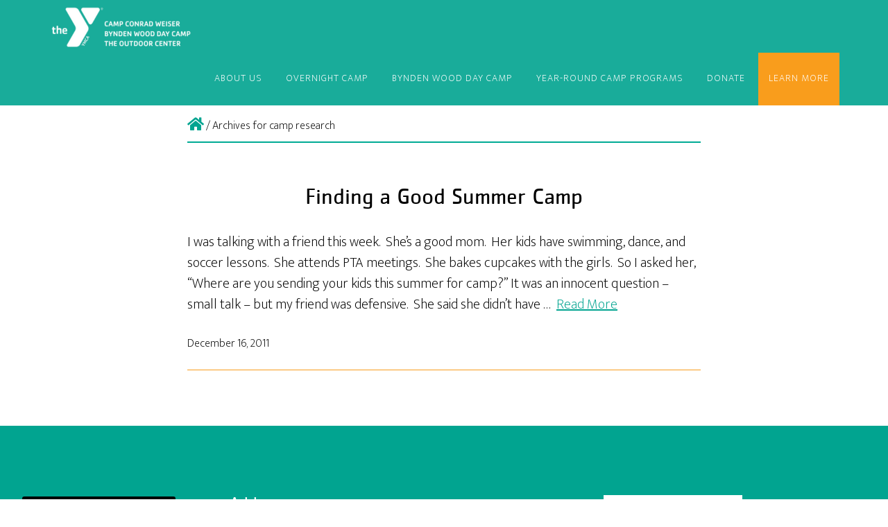

--- FILE ---
content_type: text/html; charset=UTF-8
request_url: https://www.smymca.org/tag/camp-research/
body_size: 16264
content:
<!DOCTYPE html>
<html lang="en-US">
<head >
<meta charset="UTF-8" />
<meta name="viewport" content="width=device-width, initial-scale=1" />
<meta name='robots' content='noindex, follow' />

	<!-- This site is optimized with the Yoast SEO plugin v26.7 - https://yoast.com/wordpress/plugins/seo/ -->
	<title>camp research Archives | South Mountain YMCA</title>
	<meta property="og:locale" content="en_US" />
	<meta property="og:type" content="article" />
	<meta property="og:title" content="camp research Archives | South Mountain YMCA" />
	<meta property="og:url" content="https://www.smymca.org/tag/camp-research/" />
	<meta property="og:site_name" content="South Mountain YMCA" />
	<meta name="twitter:card" content="summary_large_image" />
	<meta name="twitter:site" content="@SMYMCACamps" />
	<script type="application/ld+json" class="yoast-schema-graph">{"@context":"https://schema.org","@graph":[{"@type":"CollectionPage","@id":"https://www.smymca.org/tag/camp-research/","url":"https://www.smymca.org/tag/camp-research/","name":"camp research Archives | South Mountain YMCA","isPartOf":{"@id":"https://www.smymca.org/#website"},"breadcrumb":{"@id":"https://www.smymca.org/tag/camp-research/#breadcrumb"},"inLanguage":"en-US"},{"@type":"BreadcrumbList","@id":"https://www.smymca.org/tag/camp-research/#breadcrumb","itemListElement":[{"@type":"ListItem","position":1,"name":"Home","item":"https://www.smymca.org/"},{"@type":"ListItem","position":2,"name":"camp research"}]},{"@type":"WebSite","@id":"https://www.smymca.org/#website","url":"https://www.smymca.org/","name":"South Mountain YMCA","description":"Keep The Fires Burning","potentialAction":[{"@type":"SearchAction","target":{"@type":"EntryPoint","urlTemplate":"https://www.smymca.org/?s={search_term_string}"},"query-input":{"@type":"PropertyValueSpecification","valueRequired":true,"valueName":"search_term_string"}}],"inLanguage":"en-US"}]}</script>
	<!-- / Yoast SEO plugin. -->


<link rel='dns-prefetch' href='//fonts.googleapis.com' />
<link rel='dns-prefetch' href='//maxcdn.bootstrapcdn.com' />
<link rel="alternate" type="text/calendar" title="South Mountain YMCA &raquo; iCal Feed" href="https://www.smymca.org/events-calendar/?ical=1" />
		<style>
			.lazyload,
			.lazyloading {
				max-width: 100%;
			}
		</style>
		<style id='wp-img-auto-sizes-contain-inline-css' type='text/css'>
img:is([sizes=auto i],[sizes^="auto," i]){contain-intrinsic-size:3000px 1500px}
/*# sourceURL=wp-img-auto-sizes-contain-inline-css */
</style>
<link rel='stylesheet' id='altitude-pro-theme-css' href='https://www.smymca.org/wp-content/themes/altitude-pro/style.css?ver=1.0.2' type='text/css' media='all' />
<style id='altitude-pro-theme-inline-css' type='text/css'>

		a,
		.entry-title a:hover,
		.image-section a:hover,
		.image-section .featured-content .entry-title a:hover,
		.site-footer a:hover {
			color: #01a490;
		}

		button,
		input[type="button"],
		input[type="reset"],
		input[type="submit"],
		.archive-pagination li a:hover,
		.archive-pagination .active a,
		.button,
		.footer-widgets,
		.widget .button {
			background-color: #01a490;
		}

		button,
		input[type="button"],
		input[type="reset"],
		input[type="submit"],
		.button,
		.front-page input:focus,
		.front-page textarea:focus,
		.widget .button {
			border-color: #01a490;
		}
		
/*# sourceURL=altitude-pro-theme-inline-css */
</style>
<link rel='stylesheet' id='wp-block-library-css' href='https://www.smymca.org/wp-includes/css/dist/block-library/style.min.css?ver=6.9' type='text/css' media='all' />
<style id='classic-theme-styles-inline-css' type='text/css'>
/*! This file is auto-generated */
.wp-block-button__link{color:#fff;background-color:#32373c;border-radius:9999px;box-shadow:none;text-decoration:none;padding:calc(.667em + 2px) calc(1.333em + 2px);font-size:1.125em}.wp-block-file__button{background:#32373c;color:#fff;text-decoration:none}
/*# sourceURL=/wp-includes/css/classic-themes.min.css */
</style>
<link rel='stylesheet' id='wpda_countdown_gutenberg_css-css' href='https://www.smymca.org/wp-content/plugins/widget-countdown/includes/gutenberg/style.css?ver=6.9' type='text/css' media='all' />
<style id='filebird-block-filebird-gallery-style-inline-css' type='text/css'>
ul.filebird-block-filebird-gallery{margin:auto!important;padding:0!important;width:100%}ul.filebird-block-filebird-gallery.layout-grid{display:grid;grid-gap:20px;align-items:stretch;grid-template-columns:repeat(var(--columns),1fr);justify-items:stretch}ul.filebird-block-filebird-gallery.layout-grid li img{border:1px solid #ccc;box-shadow:2px 2px 6px 0 rgba(0,0,0,.3);height:100%;max-width:100%;-o-object-fit:cover;object-fit:cover;width:100%}ul.filebird-block-filebird-gallery.layout-masonry{-moz-column-count:var(--columns);-moz-column-gap:var(--space);column-gap:var(--space);-moz-column-width:var(--min-width);columns:var(--min-width) var(--columns);display:block;overflow:auto}ul.filebird-block-filebird-gallery.layout-masonry li{margin-bottom:var(--space)}ul.filebird-block-filebird-gallery li{list-style:none}ul.filebird-block-filebird-gallery li figure{height:100%;margin:0;padding:0;position:relative;width:100%}ul.filebird-block-filebird-gallery li figure figcaption{background:linear-gradient(0deg,rgba(0,0,0,.7),rgba(0,0,0,.3) 70%,transparent);bottom:0;box-sizing:border-box;color:#fff;font-size:.8em;margin:0;max-height:100%;overflow:auto;padding:3em .77em .7em;position:absolute;text-align:center;width:100%;z-index:2}ul.filebird-block-filebird-gallery li figure figcaption a{color:inherit}

/*# sourceURL=https://www.smymca.org/wp-content/plugins/filebird/blocks/filebird-gallery/build/style-index.css */
</style>
<style id='global-styles-inline-css' type='text/css'>
:root{--wp--preset--aspect-ratio--square: 1;--wp--preset--aspect-ratio--4-3: 4/3;--wp--preset--aspect-ratio--3-4: 3/4;--wp--preset--aspect-ratio--3-2: 3/2;--wp--preset--aspect-ratio--2-3: 2/3;--wp--preset--aspect-ratio--16-9: 16/9;--wp--preset--aspect-ratio--9-16: 9/16;--wp--preset--color--black: #000000;--wp--preset--color--cyan-bluish-gray: #abb8c3;--wp--preset--color--white: #ffffff;--wp--preset--color--pale-pink: #f78da7;--wp--preset--color--vivid-red: #cf2e2e;--wp--preset--color--luminous-vivid-orange: #ff6900;--wp--preset--color--luminous-vivid-amber: #fcb900;--wp--preset--color--light-green-cyan: #7bdcb5;--wp--preset--color--vivid-green-cyan: #00d084;--wp--preset--color--pale-cyan-blue: #8ed1fc;--wp--preset--color--vivid-cyan-blue: #0693e3;--wp--preset--color--vivid-purple: #9b51e0;--wp--preset--gradient--vivid-cyan-blue-to-vivid-purple: linear-gradient(135deg,rgb(6,147,227) 0%,rgb(155,81,224) 100%);--wp--preset--gradient--light-green-cyan-to-vivid-green-cyan: linear-gradient(135deg,rgb(122,220,180) 0%,rgb(0,208,130) 100%);--wp--preset--gradient--luminous-vivid-amber-to-luminous-vivid-orange: linear-gradient(135deg,rgb(252,185,0) 0%,rgb(255,105,0) 100%);--wp--preset--gradient--luminous-vivid-orange-to-vivid-red: linear-gradient(135deg,rgb(255,105,0) 0%,rgb(207,46,46) 100%);--wp--preset--gradient--very-light-gray-to-cyan-bluish-gray: linear-gradient(135deg,rgb(238,238,238) 0%,rgb(169,184,195) 100%);--wp--preset--gradient--cool-to-warm-spectrum: linear-gradient(135deg,rgb(74,234,220) 0%,rgb(151,120,209) 20%,rgb(207,42,186) 40%,rgb(238,44,130) 60%,rgb(251,105,98) 80%,rgb(254,248,76) 100%);--wp--preset--gradient--blush-light-purple: linear-gradient(135deg,rgb(255,206,236) 0%,rgb(152,150,240) 100%);--wp--preset--gradient--blush-bordeaux: linear-gradient(135deg,rgb(254,205,165) 0%,rgb(254,45,45) 50%,rgb(107,0,62) 100%);--wp--preset--gradient--luminous-dusk: linear-gradient(135deg,rgb(255,203,112) 0%,rgb(199,81,192) 50%,rgb(65,88,208) 100%);--wp--preset--gradient--pale-ocean: linear-gradient(135deg,rgb(255,245,203) 0%,rgb(182,227,212) 50%,rgb(51,167,181) 100%);--wp--preset--gradient--electric-grass: linear-gradient(135deg,rgb(202,248,128) 0%,rgb(113,206,126) 100%);--wp--preset--gradient--midnight: linear-gradient(135deg,rgb(2,3,129) 0%,rgb(40,116,252) 100%);--wp--preset--font-size--small: 13px;--wp--preset--font-size--medium: 20px;--wp--preset--font-size--large: 36px;--wp--preset--font-size--x-large: 42px;--wp--preset--spacing--20: 0.44rem;--wp--preset--spacing--30: 0.67rem;--wp--preset--spacing--40: 1rem;--wp--preset--spacing--50: 1.5rem;--wp--preset--spacing--60: 2.25rem;--wp--preset--spacing--70: 3.38rem;--wp--preset--spacing--80: 5.06rem;--wp--preset--shadow--natural: 6px 6px 9px rgba(0, 0, 0, 0.2);--wp--preset--shadow--deep: 12px 12px 50px rgba(0, 0, 0, 0.4);--wp--preset--shadow--sharp: 6px 6px 0px rgba(0, 0, 0, 0.2);--wp--preset--shadow--outlined: 6px 6px 0px -3px rgb(255, 255, 255), 6px 6px rgb(0, 0, 0);--wp--preset--shadow--crisp: 6px 6px 0px rgb(0, 0, 0);}:where(.is-layout-flex){gap: 0.5em;}:where(.is-layout-grid){gap: 0.5em;}body .is-layout-flex{display: flex;}.is-layout-flex{flex-wrap: wrap;align-items: center;}.is-layout-flex > :is(*, div){margin: 0;}body .is-layout-grid{display: grid;}.is-layout-grid > :is(*, div){margin: 0;}:where(.wp-block-columns.is-layout-flex){gap: 2em;}:where(.wp-block-columns.is-layout-grid){gap: 2em;}:where(.wp-block-post-template.is-layout-flex){gap: 1.25em;}:where(.wp-block-post-template.is-layout-grid){gap: 1.25em;}.has-black-color{color: var(--wp--preset--color--black) !important;}.has-cyan-bluish-gray-color{color: var(--wp--preset--color--cyan-bluish-gray) !important;}.has-white-color{color: var(--wp--preset--color--white) !important;}.has-pale-pink-color{color: var(--wp--preset--color--pale-pink) !important;}.has-vivid-red-color{color: var(--wp--preset--color--vivid-red) !important;}.has-luminous-vivid-orange-color{color: var(--wp--preset--color--luminous-vivid-orange) !important;}.has-luminous-vivid-amber-color{color: var(--wp--preset--color--luminous-vivid-amber) !important;}.has-light-green-cyan-color{color: var(--wp--preset--color--light-green-cyan) !important;}.has-vivid-green-cyan-color{color: var(--wp--preset--color--vivid-green-cyan) !important;}.has-pale-cyan-blue-color{color: var(--wp--preset--color--pale-cyan-blue) !important;}.has-vivid-cyan-blue-color{color: var(--wp--preset--color--vivid-cyan-blue) !important;}.has-vivid-purple-color{color: var(--wp--preset--color--vivid-purple) !important;}.has-black-background-color{background-color: var(--wp--preset--color--black) !important;}.has-cyan-bluish-gray-background-color{background-color: var(--wp--preset--color--cyan-bluish-gray) !important;}.has-white-background-color{background-color: var(--wp--preset--color--white) !important;}.has-pale-pink-background-color{background-color: var(--wp--preset--color--pale-pink) !important;}.has-vivid-red-background-color{background-color: var(--wp--preset--color--vivid-red) !important;}.has-luminous-vivid-orange-background-color{background-color: var(--wp--preset--color--luminous-vivid-orange) !important;}.has-luminous-vivid-amber-background-color{background-color: var(--wp--preset--color--luminous-vivid-amber) !important;}.has-light-green-cyan-background-color{background-color: var(--wp--preset--color--light-green-cyan) !important;}.has-vivid-green-cyan-background-color{background-color: var(--wp--preset--color--vivid-green-cyan) !important;}.has-pale-cyan-blue-background-color{background-color: var(--wp--preset--color--pale-cyan-blue) !important;}.has-vivid-cyan-blue-background-color{background-color: var(--wp--preset--color--vivid-cyan-blue) !important;}.has-vivid-purple-background-color{background-color: var(--wp--preset--color--vivid-purple) !important;}.has-black-border-color{border-color: var(--wp--preset--color--black) !important;}.has-cyan-bluish-gray-border-color{border-color: var(--wp--preset--color--cyan-bluish-gray) !important;}.has-white-border-color{border-color: var(--wp--preset--color--white) !important;}.has-pale-pink-border-color{border-color: var(--wp--preset--color--pale-pink) !important;}.has-vivid-red-border-color{border-color: var(--wp--preset--color--vivid-red) !important;}.has-luminous-vivid-orange-border-color{border-color: var(--wp--preset--color--luminous-vivid-orange) !important;}.has-luminous-vivid-amber-border-color{border-color: var(--wp--preset--color--luminous-vivid-amber) !important;}.has-light-green-cyan-border-color{border-color: var(--wp--preset--color--light-green-cyan) !important;}.has-vivid-green-cyan-border-color{border-color: var(--wp--preset--color--vivid-green-cyan) !important;}.has-pale-cyan-blue-border-color{border-color: var(--wp--preset--color--pale-cyan-blue) !important;}.has-vivid-cyan-blue-border-color{border-color: var(--wp--preset--color--vivid-cyan-blue) !important;}.has-vivid-purple-border-color{border-color: var(--wp--preset--color--vivid-purple) !important;}.has-vivid-cyan-blue-to-vivid-purple-gradient-background{background: var(--wp--preset--gradient--vivid-cyan-blue-to-vivid-purple) !important;}.has-light-green-cyan-to-vivid-green-cyan-gradient-background{background: var(--wp--preset--gradient--light-green-cyan-to-vivid-green-cyan) !important;}.has-luminous-vivid-amber-to-luminous-vivid-orange-gradient-background{background: var(--wp--preset--gradient--luminous-vivid-amber-to-luminous-vivid-orange) !important;}.has-luminous-vivid-orange-to-vivid-red-gradient-background{background: var(--wp--preset--gradient--luminous-vivid-orange-to-vivid-red) !important;}.has-very-light-gray-to-cyan-bluish-gray-gradient-background{background: var(--wp--preset--gradient--very-light-gray-to-cyan-bluish-gray) !important;}.has-cool-to-warm-spectrum-gradient-background{background: var(--wp--preset--gradient--cool-to-warm-spectrum) !important;}.has-blush-light-purple-gradient-background{background: var(--wp--preset--gradient--blush-light-purple) !important;}.has-blush-bordeaux-gradient-background{background: var(--wp--preset--gradient--blush-bordeaux) !important;}.has-luminous-dusk-gradient-background{background: var(--wp--preset--gradient--luminous-dusk) !important;}.has-pale-ocean-gradient-background{background: var(--wp--preset--gradient--pale-ocean) !important;}.has-electric-grass-gradient-background{background: var(--wp--preset--gradient--electric-grass) !important;}.has-midnight-gradient-background{background: var(--wp--preset--gradient--midnight) !important;}.has-small-font-size{font-size: var(--wp--preset--font-size--small) !important;}.has-medium-font-size{font-size: var(--wp--preset--font-size--medium) !important;}.has-large-font-size{font-size: var(--wp--preset--font-size--large) !important;}.has-x-large-font-size{font-size: var(--wp--preset--font-size--x-large) !important;}
:where(.wp-block-post-template.is-layout-flex){gap: 1.25em;}:where(.wp-block-post-template.is-layout-grid){gap: 1.25em;}
:where(.wp-block-term-template.is-layout-flex){gap: 1.25em;}:where(.wp-block-term-template.is-layout-grid){gap: 1.25em;}
:where(.wp-block-columns.is-layout-flex){gap: 2em;}:where(.wp-block-columns.is-layout-grid){gap: 2em;}
:root :where(.wp-block-pullquote){font-size: 1.5em;line-height: 1.6;}
/*# sourceURL=global-styles-inline-css */
</style>
<link rel='stylesheet' id='awesome-weather-css' href='https://www.smymca.org/wp-content/plugins/awesome-weather/awesome-weather.css?ver=6.9' type='text/css' media='all' />
<style id='awesome-weather-inline-css' type='text/css'>
.awesome-weather-wrap { font-family: 'Open Sans', sans-serif; font-weight: 400; font-size: 14px; line-height: 14px; }
/*# sourceURL=awesome-weather-inline-css */
</style>
<link rel='stylesheet' id='opensans-googlefont-css' href='//fonts.googleapis.com/css?family=Open+Sans%3A400&#038;ver=6.9' type='text/css' media='all' />
<link rel='stylesheet' id='collapscore-css-css' href='https://www.smymca.org/wp-content/plugins/jquery-collapse-o-matic/css/core_style.css?ver=1.0' type='text/css' media='all' />
<link rel='stylesheet' id='collapseomatic-css-css' href='https://www.smymca.org/wp-content/plugins/jquery-collapse-o-matic/css/light_style.css?ver=1.6' type='text/css' media='all' />
<link rel='stylesheet' id='dashicons-css' href='https://www.smymca.org/wp-includes/css/dashicons.min.css?ver=6.9' type='text/css' media='all' />
<link rel='stylesheet' id='to-top-css' href='https://www.smymca.org/wp-content/plugins/to-top/public/css/to-top-public.css?ver=2.5.5' type='text/css' media='all' />
<link rel='stylesheet' id='tribe-events-v2-single-skeleton-css' href='https://www.smymca.org/wp-content/plugins/the-events-calendar/build/css/tribe-events-single-skeleton.css?ver=6.15.14' type='text/css' media='all' />
<link rel='stylesheet' id='tribe-events-v2-single-skeleton-full-css' href='https://www.smymca.org/wp-content/plugins/the-events-calendar/build/css/tribe-events-single-full.css?ver=6.15.14' type='text/css' media='all' />
<link rel='stylesheet' id='tec-events-elementor-widgets-base-styles-css' href='https://www.smymca.org/wp-content/plugins/the-events-calendar/build/css/integrations/plugins/elementor/widgets/widget-base.css?ver=6.15.14' type='text/css' media='all' />
<link rel='stylesheet' id='altitude-google-fonts-css' href='//fonts.googleapis.com/css?family=Ek+Mukta%3A200%2C800&#038;ver=1.0.2' type='text/css' media='all' />
<link rel='stylesheet' id='fa-css' href='//maxcdn.bootstrapcdn.com/font-awesome/4.5.0/css/font-awesome.min.css?ver=4.5.0' type='text/css' media='all' />
<link rel='stylesheet' id='elementor-frontend-css' href='https://www.smymca.org/wp-content/plugins/elementor/assets/css/frontend.min.css?ver=3.34.1' type='text/css' media='all' />
<link rel='stylesheet' id='widget-heading-css' href='https://www.smymca.org/wp-content/plugins/elementor/assets/css/widget-heading.min.css?ver=3.34.1' type='text/css' media='all' />
<link rel='stylesheet' id='e-popup-css' href='https://www.smymca.org/wp-content/plugins/elementor-pro/assets/css/conditionals/popup.min.css?ver=3.34.0' type='text/css' media='all' />
<link rel='stylesheet' id='elementor-icons-css' href='https://www.smymca.org/wp-content/plugins/elementor/assets/lib/eicons/css/elementor-icons.min.css?ver=5.45.0' type='text/css' media='all' />
<link rel='stylesheet' id='elementor-post-78522-css' href='https://www.smymca.org/wp-content/uploads/elementor/css/post-78522.css?ver=1768868392' type='text/css' media='all' />
<link rel='stylesheet' id='elementor-post-105479-css' href='https://www.smymca.org/wp-content/uploads/elementor/css/post-105479.css?ver=1768868393' type='text/css' media='all' />
<link rel='stylesheet' id='tablepress-default-css' href='https://www.smymca.org/wp-content/plugins/tablepress/css/build/default.css?ver=3.2.6' type='text/css' media='all' />
<link rel='stylesheet' id='gca-column-styles-css' href='https://www.smymca.org/wp-content/plugins/genesis-columns-advanced/css/gca-column-styles.css?ver=6.9' type='text/css' media='all' />
<link rel='stylesheet' id='elementor-gf-local-roboto-css' href='https://www.smymca.org/wp-content/uploads/elementor/google-fonts/css/roboto.css?ver=1742218287' type='text/css' media='all' />
<link rel='stylesheet' id='elementor-gf-local-robotoslab-css' href='https://www.smymca.org/wp-content/uploads/elementor/google-fonts/css/robotoslab.css?ver=1742218301' type='text/css' media='all' />
<script type="text/javascript" src="https://www.smymca.org/wp-includes/js/jquery/jquery.min.js?ver=3.7.1" id="jquery-core-js"></script>
<script type="text/javascript" src="https://www.smymca.org/wp-includes/js/jquery/jquery-migrate.min.js?ver=3.4.1" id="jquery-migrate-js"></script>
<script type="text/javascript" id="to-top-js-extra">
/* <![CDATA[ */
var to_top_options = {"scroll_offset":"100","icon_opacity":"50","style":"icon","icon_type":"dashicons-arrow-up-alt2","icon_color":"#ffffff","icon_bg_color":"#000000","icon_size":"32","border_radius":"5","image":"https://www.smymca.org/wp-content/plugins/to-top/admin/images/default.png","image_width":"65","image_alt":"","location":"bottom-right","margin_x":"20","margin_y":"20","show_on_admin":"0","enable_autohide":"0","autohide_time":"2","enable_hide_small_device":"0","small_device_max_width":"640","reset":"0"};
//# sourceURL=to-top-js-extra
/* ]]> */
</script>
<script async type="text/javascript" src="https://www.smymca.org/wp-content/plugins/to-top/public/js/to-top-public.js?ver=2.5.5" id="to-top-js"></script>
<script type="text/javascript" src="https://www.smymca.org/wp-content/themes/altitude-pro/js/global.js?ver=1.0.0" id="altitude-global-js"></script>
<link rel="https://api.w.org/" href="https://www.smymca.org/wp-json/" /><link rel="alternate" title="JSON" type="application/json" href="https://www.smymca.org/wp-json/wp/v2/tags/93" /><meta name="tec-api-version" content="v1"><meta name="tec-api-origin" content="https://www.smymca.org"><link rel="alternate" href="https://www.smymca.org/wp-json/tribe/events/v1/events/?tags=camp-research" />		<script>
			document.documentElement.className = document.documentElement.className.replace('no-js', 'js');
		</script>
				<style>
			.no-js img.lazyload {
				display: none;
			}

			figure.wp-block-image img.lazyloading {
				min-width: 150px;
			}

			.lazyload,
			.lazyloading {
				--smush-placeholder-width: 100px;
				--smush-placeholder-aspect-ratio: 1/1;
				width: var(--smush-image-width, var(--smush-placeholder-width)) !important;
				aspect-ratio: var(--smush-image-aspect-ratio, var(--smush-placeholder-aspect-ratio)) !important;
			}

						.lazyload, .lazyloading {
				opacity: 0;
			}

			.lazyloaded {
				opacity: 1;
				transition: opacity 400ms;
				transition-delay: 0ms;
			}

					</style>
		<meta name="application-name" content="South Mountain YMCA"/>
<meta name="msapplication-square70x70logo" content="https://southmountain.wpengine.com/wp-content/uploads/2016/05/small.jpg"/>
<meta name="msapplication-square150x150logo" content="https://southmountain.wpengine.com/wp-content/uploads/2016/05/medium.jpg"/>
<meta name="msapplication-wide310x150logo" content="https://southmountain.wpengine.com/wp-content/uploads/2016/05/wide.jpg"/>
<meta name="msapplication-square310x310logo" content="https://southmountain.wpengine.com/wp-content/uploads/2016/05/large.jpg"/>
<meta name="msapplication-TileColor" content="#00b19d"/>

<!-- Google Tag Manager -->
<noscript><iframe data-src="//www.googletagmanager.com/ns.html?id=GTM-5GMSJC"
height="0" width="0" style="display:none;visibility:hidden" src="[data-uri]" class="lazyload" data-load-mode="1"></iframe></noscript>
<script>(function(w,d,s,l,i){w[l]=w[l]||[];w[l].push({'gtm.start':
new Date().getTime(),event:'gtm.js'});var f=d.getElementsByTagName(s)[0],
j=d.createElement(s),dl=l!='dataLayer'?'&l='+l:'';j.async=true;j.src=
'//www.googletagmanager.com/gtm.js?id='+i+dl;f.parentNode.insertBefore(j,f);
})(window,document,'script','dataLayer','GTM-5GMSJC');</script>
<!-- End Google Tag Manager -->

<script> var script=document.createElement('script');script.setAttribute('type', 'text/javascript');script.setAttribute('src', 'https://camps.camptree.org/assets/cdn.js');document.head.prepend(script); window.camptree_url='https://camps.camptree.org/';</script>

<!-- Camper Machine Start -->
<script type="text/javascript">
        var _ss = _ss || [];
    _ss.push(['_setDomain', 'https://koi-3SMO5YO4NO.marketingautomation.services/net']);
    _ss.push(['_setAccount', 'KOI-2VYE3XAZCZU5K2']);
    _ss.push(['_trackPageView']);
(function() {
    var ss = document.createElement('script');
    ss.type = 'text/javascript'; ss.async = true;
    ss.src = ('https:' == document.location.protocol ? 'https://' : 'http://') + 'koi-3SMO5YO4NO.marketingautomation.services/client/ss.js?ver=2.4.0';
    var scr = document.getElementsByTagName('script')[0];
    scr.parentNode.insertBefore(ss, scr);
})();
</script>
<!-- Camper Machine End --><style type="text/css">.site-title a { background: url(https://www.smymca.org/wp-content/uploads/2025/07/CAMP-CONRAD-WEISER-BYNDEN-WOOD-DAY-CAMP-THEOUTDOOR-CENTER-1.png) no-repeat !important; }</style>
<meta name="generator" content="Elementor 3.34.1; features: additional_custom_breakpoints; settings: css_print_method-external, google_font-enabled, font_display-swap">
			<style>
				.e-con.e-parent:nth-of-type(n+4):not(.e-lazyloaded):not(.e-no-lazyload),
				.e-con.e-parent:nth-of-type(n+4):not(.e-lazyloaded):not(.e-no-lazyload) * {
					background-image: none !important;
				}
				@media screen and (max-height: 1024px) {
					.e-con.e-parent:nth-of-type(n+3):not(.e-lazyloaded):not(.e-no-lazyload),
					.e-con.e-parent:nth-of-type(n+3):not(.e-lazyloaded):not(.e-no-lazyload) * {
						background-image: none !important;
					}
				}
				@media screen and (max-height: 640px) {
					.e-con.e-parent:nth-of-type(n+2):not(.e-lazyloaded):not(.e-no-lazyload),
					.e-con.e-parent:nth-of-type(n+2):not(.e-lazyloaded):not(.e-no-lazyload) * {
						background-image: none !important;
					}
				}
			</style>
			<link rel="icon" href="https://www.smymca.org/wp-content/uploads/2016/03/cropped-favicon-1-32x32.png" sizes="32x32" />
<link rel="icon" href="https://www.smymca.org/wp-content/uploads/2016/03/cropped-favicon-1-192x192.png" sizes="192x192" />
<link rel="apple-touch-icon" href="https://www.smymca.org/wp-content/uploads/2016/03/cropped-favicon-1-180x180.png" />
<meta name="msapplication-TileImage" content="https://www.smymca.org/wp-content/uploads/2016/03/cropped-favicon-1-270x270.png" />
		<style type="text/css" id="wp-custom-css">
			li#menu-item-106088 {
    background-color: #F99D1C;
}

.elementor ul li {
    list-style: disc;
}

.elementor-button {
		width: 100%!important;
	max-width: 225px!important;
}

.elementor-template-full-width .site-inner {
    margin-top: 0px;
}

.elementor-social-icons-wrapper.elementor-grid a i, .elementor-social-icons-wrapper.elementor-grid a {
display: flex!important;
}







/* Homepage
----------------------------------------*/

/* Removing the darkness from the images on homepage */
.image-section {
  background: -moz-linear-gradient(top, rgba(0,0,0,0.2) 0%, rgba(0,0,0,0.5) 30%, rgba(0,0,0,0.8) 80%, rgba(0,0,0,0.9) 100%);
    background: -webkit-gradient(linear, left top, left bottom, color-stop(0%,rgba(0,0,0,0.2)), color-stop(30%,rgba(0,0,0,0.5)), color-stop(80%,rgba(0,0,0,0.8)), color-stop(00%,rgba(0,0,0,0.9)));
    background: -webkit-linear-gradient(top, rgba(0,0,0,0.2) 0%,rgba(0,0,0,0.5) 30%,rgba(0,0,0,0.8) 100%,rgba(0,0,0,0.9) 100%);
    background: -o-linear-gradient(top, rgba(0,0,0,0.2) 0%,rgba(0,0,0,0.5) 30%,rgba(0,0,0,0.8) 80%,rgba(0,0,0,0.9) 100%);
    background: -ms-linear-gradient(top, rgba(0,0,0,0.2) 0%,rgba(0,0,0,0.5) 30%,rgba(0,0,0,0.8) 80%,rgba(0,0,0,0.9) 100%);
    background: linear-gradient(to bottom, rgba(0,0,0,0.2) 0%,rgba(0,0,0,0.5) 30%,rgba(0,0,0,0.8) 150%,rgba(0,0,0,0.9) 100%);
} 

h1.fp-1 {
    color: #ffffff;
    font-size: 62px;
    font-weight: 200!important;
    letter-spacing: 3px;
    line-height: 1;
    text-transform: capitalize!important;
    font-style: normal;
    text-align: center;
}

h1.fp-1 {
    color: #ffffff;
    font-size: 62px;
    font-weight: 200!important;
    letter-spacing: 3px;
    line-height: 1;
    text-transform: capitalize;
    font-style: normal;
    text-align: center;
}

h2.fp-1 {
    color: #ffffff;
    font-size: 62px;
    font-weight: 200!important;
    letter-spacing: 3px;
    line-height: 1;
    text-transform: capitalize;
    font-style: normal;
    text-align: center;
}

h2.fp-2 {
    color: #000000;
    font-size: 62px;
    font-weight: 200!important;
    letter-spacing: 3px;
    line-height: 1;
    text-transform: capitalize;
    font-style: normal;
    text-align: center;
}

.awesome-weather-wrap {
    background: rgba(255,255,255,0)!important;
}

.genesis-nav-menu .sub-menu a {
    width: 225px;
}
/*Becky's edits*/

.rounded {
		border-radius: 5px;
}
#colorbox {
background-color: #dff8ec;
padding: 20px 30px 20px 30px;
margin-bottom: 25px;
border-radius: 25px;
border: 2px solid #01a490;
}
#colorbox2 {
background-color: #fad7a0;
padding: 20px 30px 20px 30px;
margin-bottom: 25px;
border-radius: 25px;
border: 2px solid #dd5828;
}
ul {
    list-style: initial;
    padding-left: 15px;
}

ul li {
    display: list-item;
}
.button-orange {
  background-color: #dd5828;
  border: none;
  color: #ffffff!important;
  text-align: center;
  text-decoration: none;
  display: inline-block;
	border-radius: 5px;
	cursor: pointer;
	font-size: 14px;
	font-weight: 800;
	letter-spacing: 2px;
	padding: 15px 25px;
	text-transform: uppercase;
	white-space: normal;
	width: auto;
}
.forminator-select-1 {
	background-color: #009D12!important;
}
/*End Becky's edits*/
}
#content .wpb_alert p:last-child, 
#content .wpb_text_column :last-child, 
#content .wpb_text_column p:last-child, 
.wpb_alert p:last-child, 
.wpb_text_column :last-child, 
.wpb_text_column p:last-child { 
    margin-bottom: 16px;    
    border-radius: 24px;
}
		</style>
		</head>
<body class="archive tag tag-camp-research tag-93 wp-theme-genesis wp-child-theme-altitude-pro tribe-no-js metaslider-plugin custom-header header-image header-full-width full-width-content genesis-breadcrumbs-visible genesis-footer-widgets-visible elementor-default elementor-kit-78522"><div class="site-container"><header class="site-header"><div class="wrap"><div class="title-area"><p class="site-title"><a href="https://www.smymca.org/">South Mountain YMCA</a></p><p class="site-description">Keep The Fires Burning</p></div><nav class="nav-primary" aria-label="Main"><div class="wrap"><ul id="menu-brand-new-nav-menu" class="menu genesis-nav-menu menu-primary"><li id="menu-item-58111" class="menu-item menu-item-type-post_type menu-item-object-page menu-item-has-children menu-item-58111"><a href="https://www.smymca.org/about/"><span >About Us</span></a>
<ul class="sub-menu">
	<li id="menu-item-58112" class="menu-item menu-item-type-post_type menu-item-object-page menu-item-58112"><a href="https://www.smymca.org/about/our-mission/"><span >Our Mission</span></a></li>
	<li id="menu-item-58113" class="menu-item menu-item-type-post_type menu-item-object-page menu-item-58113"><a href="https://www.smymca.org/about/our-team/"><span >Our Team</span></a></li>
	<li id="menu-item-58114" class="menu-item menu-item-type-post_type menu-item-object-page menu-item-58114"><a href="https://www.smymca.org/about/our-history/"><span >Our History</span></a></li>
	<li id="menu-item-58115" class="menu-item menu-item-type-post_type menu-item-object-page menu-item-58115"><a href="https://www.smymca.org/about/our-facility/"><span >Our Camping Facilities</span></a></li>
	<li id="menu-item-58117" class="menu-item menu-item-type-post_type menu-item-object-page menu-item-58117"><a href="https://www.smymca.org/about/our-ymca-partners/"><span >Our YMCA Partners</span></a></li>
	<li id="menu-item-58122" class="menu-item menu-item-type-post_type menu-item-object-page menu-item-58122"><a href="https://www.smymca.org/about/smymca-camps-corporate-community/"><span >Our Corporate Community</span></a></li>
	<li id="menu-item-58116" class="menu-item menu-item-type-post_type menu-item-object-page menu-item-58116"><a href="https://www.smymca.org/make-a-difference/camp-stories/"><span >Our Camp Stories</span></a></li>
	<li id="menu-item-58125" class="menu-item menu-item-type-post_type menu-item-object-page menu-item-58125"><a href="https://www.smymca.org/about/our-location-directions/"><span >Our Location &#038; Directions</span></a></li>
	<li id="menu-item-103972" class="menu-item menu-item-type-post_type menu-item-object-page menu-item-103972"><a href="https://www.smymca.org/about/annual-reports/"><span >Annual Reports</span></a></li>
	<li id="menu-item-58121" class="menu-item menu-item-type-post_type menu-item-object-page menu-item-58121"><a href="https://www.smymca.org/make-a-difference/employment/"><span >Employment</span></a></li>
	<li id="menu-item-58100" class="menu-item menu-item-type-post_type menu-item-object-page menu-item-58100"><a href="https://www.smymca.org/make-a-difference/volunteer/"><span >Volunteer</span></a></li>
	<li id="menu-item-58124" class="menu-item menu-item-type-post_type menu-item-object-page menu-item-has-children menu-item-58124"><a href="https://www.smymca.org/contact/"><span >Contact SMYMCA</span></a>
	<ul class="sub-menu">
		<li id="menu-item-76103" class="menu-item menu-item-type-post_type menu-item-object-page menu-item-76103"><a href="https://www.smymca.org/smymca-reporting/"><span >SMYMCA Reporting</span></a></li>
	</ul>
</li>
</ul>
</li>
<li id="menu-item-58033" class="menu-item menu-item-type-post_type menu-item-object-page menu-item-has-children menu-item-58033"><a href="https://www.smymca.org/summer-camps/camp-conrad-weiser-overnight-camp/"><span >Overnight Camp</span></a>
<ul class="sub-menu">
	<li id="menu-item-59290" class="menu-item menu-item-type-post_type menu-item-object-page menu-item-59290"><a href="https://www.smymca.org/summer-camps/camp-conrad-weiser-overnight-camp/come-to-camp-for-free/"><span >Bring Your Friends to Camp! – Get Rewards</span></a></li>
	<li id="menu-item-103925" class="menu-item menu-item-type-post_type menu-item-object-page menu-item-103925"><a href="https://www.smymca.org/overnight-mini-camp/"><span >Overnight Mini Camp</span></a></li>
	<li id="menu-item-58034" class="menu-item menu-item-type-post_type menu-item-object-page menu-item-58034"><a href="https://www.smymca.org/summer-camps/camp-conrad-weiser-overnight-camp/literary-theme-camps/"><span >Literary Theme Camps</span></a></li>
	<li id="menu-item-102216" class="menu-item menu-item-type-post_type menu-item-object-page menu-item-102216"><a href="https://www.smymca.org/summer-camps/camp-conrad-weiser-overnight-camp/pride-camp/"><span >Pride Camp</span></a></li>
	<li id="menu-item-58037" class="menu-item menu-item-type-post_type menu-item-object-page menu-item-58037"><a href="https://www.smymca.org/summer-camps/trips-and-international-travel/"><span >Teen Trips and International Travel</span></a></li>
	<li id="menu-item-58038" class="menu-item menu-item-type-post_type menu-item-object-page menu-item-58038"><a href="https://www.smymca.org/summer-camps/camp-conrad-weiser-overnight-camp/teen-leadership-programs/"><span >Progressive Teen Leadership Programs</span></a></li>
	<li id="menu-item-58039" class="menu-item menu-item-type-post_type menu-item-object-page menu-item-58039"><a href="https://www.smymca.org/summer-camps/camp-conrad-weiser-overnight-camp/camp-photos-and-videos/"><span >Camp Photos and Videos</span></a></li>
	<li id="menu-item-58040" class="menu-item menu-item-type-post_type menu-item-object-page menu-item-58040"><a href="https://www.smymca.org/summer-camps/camp-conrad-weiser-overnight-camp/camp-conrad-weiser-faqs/"><span >Camp Conrad Weiser FAQs</span></a></li>
	<li id="menu-item-76962" class="menu-item menu-item-type-post_type menu-item-object-page menu-item-76962"><a href="https://www.smymca.org/trading-post-2/"><span >Camp Store</span></a></li>
	<li id="menu-item-102209" class="menu-item menu-item-type-post_type menu-item-object-page menu-item-102209"><a href="https://www.smymca.org/parent-resources/"><span >Parent Resources</span></a></li>
	<li id="menu-item-58035" class="menu-item menu-item-type-post_type menu-item-object-page menu-item-58035"><a href="https://www.smymca.org/summer-camps/camp-conrad-weiser-overnight-camp/horseback-riding-camps/"><span >Horseback Riding Camps</span></a></li>
	<li id="menu-item-58875" class="menu-item menu-item-type-post_type menu-item-object-page menu-item-58875"><a href="https://www.smymca.org/summer-camps/camp-tours/"><span >Camp Tours and Open House Dates</span></a></li>
	<li id="menu-item-106056" class="menu-item menu-item-type-post_type menu-item-object-page menu-item-106056"><a href="https://www.smymca.org/smymca-alumni/"><span >Alumni</span></a></li>
</ul>
</li>
<li id="menu-item-58041" class="menu-item menu-item-type-post_type menu-item-object-page menu-item-has-children menu-item-58041"><a href="https://www.smymca.org/summer-camps/bynden-wood-day-camp-2/"><span >Bynden Wood Day Camp</span></a>
<ul class="sub-menu">
	<li id="menu-item-106081" class="menu-item menu-item-type-post_type menu-item-object-page menu-item-106081"><a href="https://www.smymca.org/parent-resources/"><span >Parent Resources</span></a></li>
	<li id="menu-item-58103" class="menu-item menu-item-type-post_type menu-item-object-page menu-item-58103"><a href="https://www.smymca.org/smymca-alumni/"><span >Alumni</span></a></li>
</ul>
</li>
<li id="menu-item-106043" class="menu-item menu-item-type-post_type menu-item-object-page menu-item-has-children menu-item-106043"><a href="https://www.smymca.org/year-round-camp-programs/"><span >Year-Round Camp Programs</span></a>
<ul class="sub-menu">
	<li id="menu-item-58081" class="menu-item menu-item-type-post_type menu-item-object-page menu-item-58081"><a href="https://www.smymca.org/year-round-camp-programs/school-trips/"><span >School Field Trips</span></a></li>
	<li id="menu-item-106064" class="menu-item menu-item-type-post_type menu-item-object-page menu-item-106064"><a href="https://www.smymca.org/plan-your-retreat/"><span >Plan Your Retreat</span></a></li>
	<li id="menu-item-58979" class="menu-item menu-item-type-post_type menu-item-object-page menu-item-58979"><a href="https://www.smymca.org/corporate-retreats-professional-development-pa/"><span >Corporate Groups</span></a></li>
	<li id="menu-item-58047" class="menu-item menu-item-type-post_type menu-item-object-page menu-item-58047"><a href="https://www.smymca.org/year-round-camp-programs/family-camps/"><span >Family Camps</span></a></li>
	<li id="menu-item-58072" class="menu-item menu-item-type-post_type menu-item-object-page menu-item-58072"><a href="https://www.smymca.org/year-round-camp-programs/weddings/"><span >Weddings</span></a></li>
	<li id="menu-item-58060" class="menu-item menu-item-type-post_type menu-item-object-page menu-item-58060"><a href="https://www.smymca.org/equestrian-programs/"><span >Equestrian/Horseback Riding Lessons</span></a></li>
	<li id="menu-item-76794" class="menu-item menu-item-type-post_type menu-item-object-page menu-item-76794"><a href="https://www.smymca.org/peak-pass-program/"><span >Peak Pass Program</span></a></li>
	<li id="menu-item-83929" class="menu-item menu-item-type-post_type menu-item-object-page menu-item-83929"><a href="https://www.smymca.org/parent-resources/"><span >Group Resources</span></a></li>
	<li id="menu-item-58877" class="menu-item menu-item-type-post_type menu-item-object-page menu-item-58877"><a href="https://www.smymca.org/summer-camps/camp-tours/"><span >Camp Tours and Open House Dates</span></a></li>
	<li id="menu-item-58981" class="menu-item menu-item-type-post_type menu-item-object-page menu-item-58981"><a href="https://www.smymca.org/about/our-facility/"><span >Virtual Tour</span></a></li>
	<li id="menu-item-106148" class="menu-item menu-item-type-post_type menu-item-object-page menu-item-106148"><a href="https://www.smymca.org/year-round-camp-programs/womens-retreats/"><span >Women’s Retreats</span></a></li>
</ul>
</li>
<li id="menu-item-58097" class="menu-item menu-item-type-post_type menu-item-object-page menu-item-has-children menu-item-58097"><a href="https://www.smymca.org/make-a-difference/"><span >Donate</span></a>
<ul class="sub-menu">
	<li id="menu-item-58096" class="menu-item menu-item-type-post_type menu-item-object-page menu-item-58096"><a href="https://www.smymca.org/make-a-difference/donate-today/"><span >Donate Today</span></a></li>
	<li id="menu-item-58098" class="menu-item menu-item-type-post_type menu-item-object-page menu-item-58098"><a href="https://www.smymca.org/make-a-difference/fundraising-campaigns/"><span >Fundraising Campaigns</span></a></li>
	<li id="menu-item-106112" class="menu-item menu-item-type-post_type menu-item-object-page menu-item-106112"><a href="https://www.smymca.org/golf/"><span >GOLF CLASSIC FUNDRAISER</span></a></li>
</ul>
</li>
<li id="menu-item-106088" class="menu-item menu-item-type-post_type menu-item-object-page menu-item-106088"><a href="https://www.smymca.org/contact/"><span >Learn More</span></a></li>
</ul></div></nav></div></header><div class="site-inner"><div class="content-sidebar-wrap"><main class="content"><div class="breadcrumb"><a href="https://www.smymca.org" title="South Mountain YMCA"><i class="fa fa-home fa-lg"></i></a> <span aria-label="breadcrumb separator">/</span> Archives for camp research</div><article class="post-175 post type-post status-publish format-standard category-day-camp category-resident-camp category-summer-camp category-ymca tag-camp tag-camp-research tag-choosing-a-summer-camp tag-day-camp tag-east-coast-camps tag-finding-a-summer-camp tag-picking-a-summer-camp tag-researching-camp tag-resident-camp tag-summer tag-traditional-camps tag-ymca-camp entry" aria-label="Finding a Good Summer Camp"><header class="entry-header"><h2 class="entry-title"><a class="entry-title-link" rel="bookmark" href="https://www.smymca.org/finding-a-good-summer-camp/">Finding a Good Summer Camp</a></h2>
</header><div class="entry-content"><p>I was talking with a friend this week.  She’s a good mom.  Her kids have swimming, dance, and soccer lessons.  She attends PTA meetings.  She bakes cupcakes with the girls.  So I asked her, “Where are you sending your kids this summer for camp?”

It was an innocent question – small talk – but my friend was defensive.  She said she didn’t have &hellip;&nbsp <a class="more-link" href="https://www.smymca.org/finding-a-good-summer-camp/" rel="nofollow">Read More</a></p></div><footer class="entry-footer"><p class="entry-meta"><time class="entry-time">December 16, 2011</time> <span class="entry-categories"> &middot; Categorized: <a href="https://www.smymca.org/category/day-camp/" rel="category tag">Day Camp</a>, <a href="https://www.smymca.org/category/resident-camp/" rel="category tag">Resident Camp</a>, <a href="https://www.smymca.org/category/summer-camp/" rel="category tag">Summer Camp</a>, <a href="https://www.smymca.org/category/ymca/" rel="category tag">YMCA</a></span> <br /><span class="entry-tags">Tagged: <a href="https://www.smymca.org/tag/camp/" rel="tag">camp</a>, <a href="https://www.smymca.org/tag/camp-research/" rel="tag">camp research</a>, <a href="https://www.smymca.org/tag/choosing-a-summer-camp/" rel="tag">choosing a summer camp</a>, <a href="https://www.smymca.org/tag/day-camp/" rel="tag">Day Camp</a>, <a href="https://www.smymca.org/tag/east-coast-camps/" rel="tag">east coast camps</a>, <a href="https://www.smymca.org/tag/finding-a-summer-camp/" rel="tag">finding a summer camp</a>, <a href="https://www.smymca.org/tag/picking-a-summer-camp/" rel="tag">picking a summer camp</a>, <a href="https://www.smymca.org/tag/researching-camp/" rel="tag">researching camp</a>, <a href="https://www.smymca.org/tag/resident-camp/" rel="tag">Resident Camp</a>, <a href="https://www.smymca.org/tag/summer/" rel="tag">summer</a>, <a href="https://www.smymca.org/tag/traditional-camps/" rel="tag">traditional camps</a>, <a href="https://www.smymca.org/tag/ymca-camp/" rel="tag">YMCA Camp</a></span></p></footer></article></main></div></div><div class="footer-widgets"><div class="wrap"><div class="widget-area footer-widgets-1 footer-widget-area"><section id="elementor-library-3" class="widget widget_elementor-library"><div class="widget-wrap">		<div data-elementor-type="section" data-elementor-id="86140" class="elementor elementor-86140" data-elementor-post-type="elementor_library">
					<section class="elementor-section elementor-top-section elementor-element elementor-element-6df2e623 elementor-section-stretched animated-fast elementor-section-boxed elementor-section-height-default elementor-section-height-default elementor-invisible" data-id="6df2e623" data-element_type="section" data-settings="{&quot;stretch_section&quot;:&quot;section-stretched&quot;,&quot;background_background&quot;:&quot;classic&quot;,&quot;animation&quot;:&quot;fadeIn&quot;,&quot;animation_delay&quot;:0}">
						<div class="elementor-container elementor-column-gap-no">
					<div class="elementor-column elementor-col-100 elementor-top-column elementor-element elementor-element-1293acb5" data-id="1293acb5" data-element_type="column">
			<div class="elementor-widget-wrap elementor-element-populated">
						<div class="elementor-element elementor-element-2d309d18 elementor-widget elementor-widget-wp-widget-awesomeweatherwidget" data-id="2d309d18" data-element_type="widget" data-widget_type="wp-widget-awesomeweatherwidget.default">
				<div class="elementor-widget-container">
					<div id="awe-ajax-awesome-weather-696fd9b2ab203" class="awe-ajax-awesome-weather-696fd9b2ab203 awe-weather-ajax-wrap" style=""><div class="awe-loading"><i class="wi wi-day-sunny"></i></div></div><script type="text/javascript"> jQuery(document).ready(function() { awe_ajax_load({"id":"awesome-weather-696fd9b2ab203","locale":"","location":"","owm_city_id":"","override_title":"","size":"wide","units":"F","forecast_days":"5","hide_stats":0,"show_link":0,"background":"","custom_bg_color":"","use_user_location":0,"allow_user_to_change":0,"show_icons":0,"extended_url":"","extended_text":"","background_by_weather":0,"text_color":"#ffffff","hide_attribution":0,"skip_geolocate":0,"latlng":"","ajaxurl":"https:\/\/www.smymca.org\/wp-admin\/admin-ajax.php","via_ajax":1}); }); </script>				</div>
				</div>
				<section class="elementor-section elementor-inner-section elementor-element elementor-element-4eb385fa elementor-section-boxed elementor-section-height-default elementor-section-height-default" data-id="4eb385fa" data-element_type="section">
						<div class="elementor-container elementor-column-gap-no">
					<div class="elementor-column elementor-col-33 elementor-inner-column elementor-element elementor-element-69040994" data-id="69040994" data-element_type="column">
			<div class="elementor-widget-wrap elementor-element-populated">
						<div class="elementor-element elementor-element-25d1cfe7 elementor-align-left elementor-widget elementor-widget-button" data-id="25d1cfe7" data-element_type="widget" data-widget_type="button.default">
				<div class="elementor-widget-container">
									<div class="elementor-button-wrapper">
					<a class="elementor-button elementor-button-link elementor-size-md" href="https://smymca.campbrainregistration.com/#_ga=2.128453708.1904866527.1683815454-1764167566.1678802975" target="_blank">
						<span class="elementor-button-content-wrapper">
									<span class="elementor-button-text">Camp Registration</span>
					</span>
					</a>
				</div>
								</div>
				</div>
				<div class="elementor-element elementor-element-3964ba elementor-align-left elementor-widget elementor-widget-button" data-id="3964ba" data-element_type="widget" data-widget_type="button.default">
				<div class="elementor-widget-container">
									<div class="elementor-button-wrapper">
					<a class="elementor-button elementor-button-link elementor-size-md" href="https://www.smymca.org/summer-camps/camp-conrad-weiser-overnight-camp/come-to-camp-for-free/" target="_blank">
						<span class="elementor-button-content-wrapper">
									<span class="elementor-button-text">Refer A Friend</span>
					</span>
					</a>
				</div>
								</div>
				</div>
				<div class="elementor-element elementor-element-60a60c19 elementor-align-left elementor-widget elementor-widget-button" data-id="60a60c19" data-element_type="widget" data-widget_type="button.default">
				<div class="elementor-widget-container">
									<div class="elementor-button-wrapper">
					<a class="elementor-button elementor-button-link elementor-size-md" href="/Parent-Resources/" target="_blank">
						<span class="elementor-button-content-wrapper">
									<span class="elementor-button-text">Parent Resources</span>
					</span>
					</a>
				</div>
								</div>
				</div>
				<div class="elementor-element elementor-element-5b9a0d2f elementor-align-left elementor-widget elementor-widget-button" data-id="5b9a0d2f" data-element_type="widget" data-widget_type="button.default">
				<div class="elementor-widget-container">
									<div class="elementor-button-wrapper">
					<a class="elementor-button elementor-button-link elementor-size-md" href="/make-a-difference/" target="_blank">
						<span class="elementor-button-content-wrapper">
									<span class="elementor-button-text">Donate Now</span>
					</span>
					</a>
				</div>
								</div>
				</div>
				<div class="elementor-element elementor-element-3db88160 elementor-align-left elementor-widget elementor-widget-button" data-id="3db88160" data-element_type="widget" data-widget_type="button.default">
				<div class="elementor-widget-container">
									<div class="elementor-button-wrapper">
					<a class="elementor-button elementor-button-link elementor-size-md" href="/make-a-difference/employment/" target="_blank">
						<span class="elementor-button-content-wrapper">
									<span class="elementor-button-text">Work At Camp</span>
					</span>
					</a>
				</div>
								</div>
				</div>
				<div class="elementor-element elementor-element-7128212d elementor-align-left elementor-widget elementor-widget-button" data-id="7128212d" data-element_type="widget" data-widget_type="button.default">
				<div class="elementor-widget-container">
									<div class="elementor-button-wrapper">
					<a class="elementor-button elementor-button-link elementor-size-md" href="/child-safety/" target="_blank">
						<span class="elementor-button-content-wrapper">
									<span class="elementor-button-text">Child Safety</span>
					</span>
					</a>
				</div>
								</div>
				</div>
				<div class="elementor-element elementor-element-581791cb elementor-align-left elementor-widget elementor-widget-button" data-id="581791cb" data-element_type="widget" data-widget_type="button.default">
				<div class="elementor-widget-container">
									<div class="elementor-button-wrapper">
					<a class="elementor-button elementor-button-link elementor-size-md" href="/events-calendar/" target="_blank">
						<span class="elementor-button-content-wrapper">
									<span class="elementor-button-text">Events Calendar</span>
					</span>
					</a>
				</div>
								</div>
				</div>
				<div class="elementor-element elementor-element-bd78fa4 elementor-align-left elementor-widget elementor-widget-button" data-id="bd78fa4" data-element_type="widget" data-widget_type="button.default">
				<div class="elementor-widget-container">
									<div class="elementor-button-wrapper">
					<a class="elementor-button elementor-button-link elementor-size-md" href="/contact/" target="_blank">
						<span class="elementor-button-content-wrapper">
									<span class="elementor-button-text">Contact Us</span>
					</span>
					</a>
				</div>
								</div>
				</div>
					</div>
		</div>
				<div class="elementor-column elementor-col-33 elementor-inner-column elementor-element elementor-element-699125e7" data-id="699125e7" data-element_type="column">
			<div class="elementor-widget-wrap elementor-element-populated">
						<div class="elementor-element elementor-element-4167a68f elementor-widget elementor-widget-heading" data-id="4167a68f" data-element_type="widget" data-widget_type="heading.default">
				<div class="elementor-widget-container">
					<h4 class="elementor-heading-title elementor-size-default">Address</h4>				</div>
				</div>
				<div class="elementor-element elementor-element-263900d0 elementor-widget elementor-widget-text-editor" data-id="263900d0" data-element_type="widget" data-widget_type="text-editor.default">
				<div class="elementor-widget-container">
									<p><strong>South Mountain YMCA Camps</strong></p><p><strong>Camp &amp; Mailing Address</strong><br />201 Cushion Peak Road<br />Reinholds, PA 17569</p><p><strong>GPS Coordinates</strong><br />40.302203, -76.084387<br />N40⁰ 18.1322’, W076⁰ 5.0632’</p>								</div>
				</div>
				<div class="elementor-element elementor-element-344aeed3 gtm-ftr-phone elementor-icon-list--layout-traditional elementor-list-item-link-full_width elementor-widget elementor-widget-icon-list" data-id="344aeed3" data-element_type="widget" data-widget_type="icon-list.default">
				<div class="elementor-widget-container">
							<ul class="elementor-icon-list-items">
							<li class="elementor-icon-list-item">
											<a href="tel:+16106702267" gtmcall="">

												<span class="elementor-icon-list-icon">
							<i aria-hidden="true" class="fas fa-phone"></i>						</span>
										<span class="elementor-icon-list-text">610-670-2267</span>
											</a>
									</li>
						</ul>
						</div>
				</div>
				<div class="elementor-element elementor-element-77fc6108 elementor-icon-list--layout-traditional elementor-list-item-link-full_width elementor-widget elementor-widget-icon-list" data-id="77fc6108" data-element_type="widget" data-widget_type="icon-list.default">
				<div class="elementor-widget-container">
							<ul class="elementor-icon-list-items">
							<li class="elementor-icon-list-item">
											<span class="elementor-icon-list-icon">
							<i aria-hidden="true" class="fas fa-fax"></i>						</span>
										<span class="elementor-icon-list-text">610-670-5010</span>
									</li>
						</ul>
						</div>
				</div>
				<div class="elementor-element elementor-element-5bdddfcb elementor-icon-list--layout-traditional elementor-list-item-link-full_width elementor-widget elementor-widget-icon-list" data-id="5bdddfcb" data-element_type="widget" data-widget_type="icon-list.default">
				<div class="elementor-widget-container">
							<ul class="elementor-icon-list-items">
							<li class="elementor-icon-list-item">
											<a href="mailto:ycamps@smymca.org">

												<span class="elementor-icon-list-icon">
							<i aria-hidden="true" class="fas fa-envelope"></i>						</span>
										<span class="elementor-icon-list-text">ycamps@smymca.org</span>
											</a>
									</li>
						</ul>
						</div>
				</div>
				<div class="elementor-element elementor-element-2eec361 elementor-widget elementor-widget-html" data-id="2eec361" data-element_type="widget" data-widget_type="html.default">
				<div class="elementor-widget-container">
					<script>
jQuery( document ).ready(function() {
jQuery( ".gtm-ftr-phone a" ).addClass( "gtm-ftr-phone" );
});
console.log('gtm-ftr-phone')
</script>				</div>
				</div>
				<div class="elementor-element elementor-element-38df96f2 elementor-widget elementor-widget-spacer" data-id="38df96f2" data-element_type="widget" data-widget_type="spacer.default">
				<div class="elementor-widget-container">
							<div class="elementor-spacer">
			<div class="elementor-spacer-inner"></div>
		</div>
						</div>
				</div>
				<div class="elementor-element elementor-element-7ccff387 elementor-widget elementor-widget-heading" data-id="7ccff387" data-element_type="widget" data-widget_type="heading.default">
				<div class="elementor-widget-container">
					<h4 class="elementor-heading-title elementor-size-default">Follow Us on Social</h4>				</div>
				</div>
				<div class="elementor-element elementor-element-706a0bcd elementor-shape-circle e-grid-align-left elementor-grid-mobile-0 elementor-grid-0 elementor-widget elementor-widget-social-icons" data-id="706a0bcd" data-element_type="widget" data-widget_type="social-icons.default">
				<div class="elementor-widget-container">
							<div class="elementor-social-icons-wrapper elementor-grid" role="list">
							<span class="elementor-grid-item" role="listitem">
					<a class="elementor-icon elementor-social-icon elementor-social-icon-facebook elementor-repeater-item-3a9bff3" href="https://www.facebook.com/smymcacamps" target="_blank">
						<span class="elementor-screen-only">Facebook</span>
						<i aria-hidden="true" class="fab fa-facebook"></i>					</a>
				</span>
							<span class="elementor-grid-item" role="listitem">
					<a class="elementor-icon elementor-social-icon elementor-social-icon-youtube elementor-repeater-item-a82cd2d" href="https://www.youtube.com/@smymcacamps" target="_blank">
						<span class="elementor-screen-only">Youtube</span>
						<i aria-hidden="true" class="fab fa-youtube"></i>					</a>
				</span>
							<span class="elementor-grid-item" role="listitem">
					<a class="elementor-icon elementor-social-icon elementor-social-icon-instagram elementor-repeater-item-f0c4c24" href="https://www.instagram.com/smymcacamps/" target="_blank">
						<span class="elementor-screen-only">Instagram</span>
						<i aria-hidden="true" class="fab fa-instagram"></i>					</a>
				</span>
							<span class="elementor-grid-item" role="listitem">
					<a class="elementor-icon elementor-social-icon elementor-social-icon-tiktok elementor-repeater-item-b368827" href="https://www.tiktok.com/@smymcacamps" target="_blank">
						<span class="elementor-screen-only">Tiktok</span>
						<i aria-hidden="true" class="fab fa-tiktok"></i>					</a>
				</span>
					</div>
						</div>
				</div>
					</div>
		</div>
				<div class="elementor-column elementor-col-33 elementor-inner-column elementor-element elementor-element-6690d1d" data-id="6690d1d" data-element_type="column">
			<div class="elementor-widget-wrap elementor-element-populated">
						<div class="elementor-element elementor-element-4369f21c elementor-arrows-position-inside elementor-pagination-position-outside elementor-widget elementor-widget-image-carousel" data-id="4369f21c" data-element_type="widget" data-settings="{&quot;slides_to_show&quot;:&quot;1&quot;,&quot;slides_to_show_tablet&quot;:&quot;3&quot;,&quot;navigation&quot;:&quot;both&quot;,&quot;autoplay&quot;:&quot;yes&quot;,&quot;pause_on_hover&quot;:&quot;yes&quot;,&quot;pause_on_interaction&quot;:&quot;yes&quot;,&quot;autoplay_speed&quot;:5000,&quot;infinite&quot;:&quot;yes&quot;,&quot;effect&quot;:&quot;slide&quot;,&quot;speed&quot;:500}" data-widget_type="image-carousel.default">
				<div class="elementor-widget-container">
							<div class="elementor-image-carousel-wrapper swiper" role="region" aria-roledescription="carousel" aria-label="Image Carousel" dir="ltr">
			<div class="elementor-image-carousel swiper-wrapper" aria-live="off">
								<div class="swiper-slide" role="group" aria-roledescription="slide" aria-label="1 of 3"><figure class="swiper-slide-inner"><img class="swiper-slide-image lazyload" data-src="https://www.smymca.org/wp-content/uploads/elementor/thumbs/aca-logo-min-qul5nei1n6slj4kaln5hakoq7qjtvzwmcoa8hieuvk.jpg" alt="American Camp Associated Accredited Summer Camp in Pennsylvania" src="[data-uri]" style="--smush-placeholder-width: 200px; --smush-placeholder-aspect-ratio: 200/200;" /></figure></div><div class="swiper-slide" role="group" aria-roledescription="slide" aria-label="2 of 3"><figure class="swiper-slide-inner"><img class="swiper-slide-image lazyload" data-src="https://www.smymca.org/wp-content/uploads/elementor/thumbs/praesidium-by-nsb-min-qul5nqpy419bq22jmafmozlpxqvlo294qcrjq3wqmo.jpg" alt="Pennsylvania Summer Camps for Kids Accredited by Praesidium" src="[data-uri]" style="--smush-placeholder-width: 200px; --smush-placeholder-aspect-ratio: 200/200;" /></figure></div><div class="swiper-slide" role="group" aria-roledescription="slide" aria-label="3 of 3"><figure class="swiper-slide-inner"><img class="swiper-slide-image lazyload" data-src="https://www.smymca.org/wp-content/uploads/elementor/thumbs/BOB_LIFETIME_logo-Transparent-qxle50gjaushrtbh8okui0n13vs5liewuky7c1bzkg.png" alt="Best of Berks – Best Overnight Summer Camp and Kids Day Camps in Berks County PA" src="[data-uri]" style="--smush-placeholder-width: 200px; --smush-placeholder-aspect-ratio: 200/200;" /></figure></div>			</div>
												<div class="elementor-swiper-button elementor-swiper-button-prev" role="button" tabindex="0">
						<i aria-hidden="true" class="eicon-chevron-left"></i>					</div>
					<div class="elementor-swiper-button elementor-swiper-button-next" role="button" tabindex="0">
						<i aria-hidden="true" class="eicon-chevron-right"></i>					</div>
				
									<div class="swiper-pagination"></div>
									</div>
						</div>
				</div>
				<div class="elementor-element elementor-element-756ad715 elementor-widget elementor-widget-heading" data-id="756ad715" data-element_type="widget" data-widget_type="heading.default">
				<div class="elementor-widget-container">
					<h4 class="elementor-heading-title elementor-size-default">Weather</h4>				</div>
				</div>
				<div class="elementor-element elementor-element-1259afc3 elementor-widget elementor-widget-wp-widget-awesomeweatherwidget" data-id="1259afc3" data-element_type="widget" data-widget_type="wp-widget-awesomeweatherwidget.default">
				<div class="elementor-widget-container">
					<div id="awe-ajax-awesome-weather-wernersville-pa" class="awe-ajax-awesome-weather-wernersville-pa awe-weather-ajax-wrap" style=""><div class="awe-loading"><i class="wi wi-day-sunny"></i></div></div><script type="text/javascript"> jQuery(document).ready(function() { awe_ajax_load({"id":"awesome-weather-wernersville-pa","locale":"","location":"Wernersville, PA","owm_city_id":"5218485","override_title":"","size":"wide","units":"F","forecast_days":"4","hide_stats":0,"show_link":0,"background":"","custom_bg_color":"","use_user_location":0,"allow_user_to_change":0,"show_icons":0,"extended_url":"","extended_text":"","background_by_weather":0,"text_color":"#ffffff","hide_attribution":0,"skip_geolocate":0,"latlng":"","ajaxurl":"https:\/\/www.smymca.org\/wp-admin\/admin-ajax.php","via_ajax":1}); }); </script>				</div>
				</div>
					</div>
		</div>
					</div>
		</section>
					</div>
		</div>
					</div>
		</section>
				</div>
		</div></section>
</div></div></div><footer class="site-footer"><div class="wrap"><nav class="nav-footer" itemscope itemtype="https://schema.org/SiteNavigationElement"><ul id="menu-footer-menu" class="genesis-nav-menu"><li id="menu-item-1235" class="menu-item menu-item-type-custom menu-item-object-custom menu-item-1235"><a href="https://smymca.campbrainregistration.com/"><span >Camp Registration</span></a></li>
<li id="menu-item-1201" class="menu-item menu-item-type-post_type menu-item-object-page menu-item-1201"><a href="https://www.smymca.org/parent-resources/"><span >Parent Resources</span></a></li>
<li id="menu-item-1202" class="menu-item menu-item-type-post_type menu-item-object-page menu-item-1202"><a href="https://www.smymca.org/make-a-difference/"><span >Donate Now</span></a></li>
<li id="menu-item-77215" class="menu-item menu-item-type-post_type menu-item-object-page menu-item-77215"><a href="https://www.smymca.org/make-a-difference/employment/"><span >Work At Camp</span></a></li>
<li id="menu-item-77737" class="menu-item menu-item-type-post_type menu-item-object-page menu-item-77737"><a href="https://www.smymca.org/child-safety/"><span >Child Safety Resources</span></a></li>
<li id="menu-item-1203" class="menu-item menu-item-type-post_type menu-item-object-page menu-item-1203"><a href="https://www.smymca.org/contact/"><span >Contact Us</span></a></li>
<li id="menu-item-1204" class="menu-item menu-item-type-custom menu-item-object-custom menu-item-1204"><a href="/events-calendar/"><span >Events Calendar</span></a></li>
</ul></nav><p>Copyright &#xA9;&nbsp;2026 · All Rights Reserved · <a href="https://smymca.org/privacy-policy/">Privacy Policy</a> · Designed and Developed by <a href="https://dabrianmarketing.com/" target="_blank">DaBrian Marketing Group, LLC.</a></p></div></footer></div><script type="speculationrules">
{"prefetch":[{"source":"document","where":{"and":[{"href_matches":"/*"},{"not":{"href_matches":["/wp-*.php","/wp-admin/*","/wp-content/uploads/*","/wp-content/*","/wp-content/plugins/*","/wp-content/themes/altitude-pro/*","/wp-content/themes/genesis/*","/*\\?(.+)"]}},{"not":{"selector_matches":"a[rel~=\"nofollow\"]"}},{"not":{"selector_matches":".no-prefetch, .no-prefetch a"}}]},"eagerness":"conservative"}]}
</script>
<span aria-hidden="true" id="to_top_scrollup" class="dashicons dashicons-arrow-up-alt2"><span class="screen-reader-text">Scroll Up</span></span>
			<script type="text/javascript">
				var _paq = _paq || [];
								_paq.push(['trackPageView']);
								(function () {
					var u = "https://analytics2.wpmudev.com/";
					_paq.push(['setTrackerUrl', u + 'track/']);
					_paq.push(['setSiteId', '14768']);
					var d   = document, g = d.createElement('script'), s = d.getElementsByTagName('script')[0];
					g.type  = 'text/javascript';
					g.async = true;
					g.defer = true;
					g.src   = 'https://analytics.wpmucdn.com/matomo.js';
					s.parentNode.insertBefore(g, s);
				})();
			</script>
					<script>
		( function ( body ) {
			'use strict';
			body.className = body.className.replace( /\btribe-no-js\b/, 'tribe-js' );
		} )( document.body );
		</script>
		<!-- Google Tag Manager (noscript) -->
<noscript><iframe data-src="https://www.googletagmanager.com/ns.html?id=GTM-NC26F45"
height="0" width="0" style="display:none;visibility:hidden" src="[data-uri]" class="lazyload" data-load-mode="1"></iframe></noscript>
<!-- End Google Tag Manager (noscript) --><script type="text/javascript">
document.addEventListener( 'wpcf7mailsent', function( event ) {
	ga( 'send', 'event', 'Contact Form', 'submit' );
	switch(event.detail.contactFormId){
		case '1133':
			window.location.replace('/thank-you-alumni');
			break;
		case '1114':
			window.location.replace('/thank-you');
			break;
		case '1135':
			window.location.replace('/thank-you-refer');
			break;
		default: 
			console.log("WHAMMY!")
	}
}, false );
</script>
		<div data-elementor-type="popup" data-elementor-id="105479" class="elementor elementor-105479 elementor-location-popup" data-elementor-settings="{&quot;prevent_scroll&quot;:&quot;yes&quot;,&quot;a11y_navigation&quot;:&quot;yes&quot;,&quot;triggers&quot;:{&quot;click_times&quot;:3,&quot;click&quot;:&quot;yes&quot;},&quot;timing&quot;:{&quot;times_times&quot;:1,&quot;times_period&quot;:&quot;session&quot;,&quot;page_views_views&quot;:2,&quot;page_views&quot;:&quot;yes&quot;,&quot;times&quot;:&quot;yes&quot;}}" data-elementor-post-type="elementor_library">
					<section class="elementor-section elementor-top-section elementor-element elementor-element-fc646f2 elementor-section-full_width elementor-section-height-default elementor-section-height-default" data-id="fc646f2" data-element_type="section">
						<div class="elementor-container elementor-column-gap-default">
					<div class="elementor-column elementor-col-100 elementor-top-column elementor-element elementor-element-f58c556" data-id="f58c556" data-element_type="column">
			<div class="elementor-widget-wrap elementor-element-populated">
						<div class="elementor-element elementor-element-25db095 elementor-widget elementor-widget-heading" data-id="25db095" data-element_type="widget" data-widget_type="heading.default">
				<div class="elementor-widget-container">
					<h2 class="elementor-heading-title elementor-size-default">How can we welcome you to the Mountain?</h2>				</div>
				</div>
				<section class="elementor-section elementor-inner-section elementor-element elementor-element-31d8d61 elementor-section-boxed elementor-section-height-default elementor-section-height-default" data-id="31d8d61" data-element_type="section">
						<div class="elementor-container elementor-column-gap-default">
					<div class="elementor-column elementor-col-50 elementor-inner-column elementor-element elementor-element-2d698fb" data-id="2d698fb" data-element_type="column">
			<div class="elementor-widget-wrap elementor-element-populated">
						<div class="elementor-element elementor-element-485d19f elementor-align-center elementor-widget__width-initial elementor-widget elementor-widget-button" data-id="485d19f" data-element_type="widget" data-widget_type="button.default">
				<div class="elementor-widget-container">
									<div class="elementor-button-wrapper">
					<a class="elementor-button elementor-button-link elementor-size-sm" href="https://www.smymca.org/summer-camps/camp-conrad-weiser-overnight-camp/camp-photos-and-videos#Camper-Gram">
						<span class="elementor-button-content-wrapper">
									<span class="elementor-button-text">Send a message to your Camper</span>
					</span>
					</a>
				</div>
								</div>
				</div>
					</div>
		</div>
				<div class="elementor-column elementor-col-50 elementor-inner-column elementor-element elementor-element-4ab567d" data-id="4ab567d" data-element_type="column">
			<div class="elementor-widget-wrap elementor-element-populated">
						<div class="elementor-element elementor-element-96c6e90 elementor-align-center elementor-widget__width-initial elementor-widget elementor-widget-button" data-id="96c6e90" data-element_type="widget" data-widget_type="button.default">
				<div class="elementor-widget-container">
									<div class="elementor-button-wrapper">
					<a class="elementor-button elementor-button-link elementor-size-sm" href="https://smymca.campbrainregistration.com/">
						<span class="elementor-button-content-wrapper">
									<span class="elementor-button-text">Register For Summer Camp</span>
					</span>
					</a>
				</div>
								</div>
				</div>
					</div>
		</div>
					</div>
		</section>
				<section class="elementor-section elementor-inner-section elementor-element elementor-element-c987b58 elementor-section-boxed elementor-section-height-default elementor-section-height-default" data-id="c987b58" data-element_type="section">
						<div class="elementor-container elementor-column-gap-default">
					<div class="elementor-column elementor-col-50 elementor-inner-column elementor-element elementor-element-f4428db" data-id="f4428db" data-element_type="column">
			<div class="elementor-widget-wrap elementor-element-populated">
						<div class="elementor-element elementor-element-4549b6b elementor-align-center elementor-widget elementor-widget-button" data-id="4549b6b" data-element_type="widget" data-widget_type="button.default">
				<div class="elementor-widget-container">
									<div class="elementor-button-wrapper">
					<a class="elementor-button elementor-button-link elementor-size-sm" href="https://www.smymca.org/Parent-Resources/">
						<span class="elementor-button-content-wrapper">
									<span class="elementor-button-text">Family Handbook/ Group Resources</span>
					</span>
					</a>
				</div>
								</div>
				</div>
					</div>
		</div>
				<div class="elementor-column elementor-col-50 elementor-inner-column elementor-element elementor-element-22f0199" data-id="22f0199" data-element_type="column">
			<div class="elementor-widget-wrap elementor-element-populated">
						<div class="elementor-element elementor-element-73dc49e elementor-align-center elementor-widget__width-initial elementor-widget elementor-widget-button" data-id="73dc49e" data-element_type="widget" data-widget_type="button.default">
				<div class="elementor-widget-container">
									<div class="elementor-button-wrapper">
					<a class="elementor-button elementor-button-link elementor-size-sm" href="#">
						<span class="elementor-button-content-wrapper">
									<span class="elementor-button-text">View Camp Photos</span>
					</span>
					</a>
				</div>
								</div>
				</div>
					</div>
		</div>
					</div>
		</section>
				<section class="elementor-section elementor-inner-section elementor-element elementor-element-10fbb0c elementor-section-boxed elementor-section-height-default elementor-section-height-default" data-id="10fbb0c" data-element_type="section">
						<div class="elementor-container elementor-column-gap-default">
					<div class="elementor-column elementor-col-50 elementor-inner-column elementor-element elementor-element-ba45b34" data-id="ba45b34" data-element_type="column">
			<div class="elementor-widget-wrap elementor-element-populated">
						<div class="elementor-element elementor-element-bd9cf54 elementor-align-center elementor-widget elementor-widget-button" data-id="bd9cf54" data-element_type="widget" data-widget_type="button.default">
				<div class="elementor-widget-container">
									<div class="elementor-button-wrapper">
					<a class="elementor-button elementor-button-link elementor-size-sm" href="https://www.smymca.org/year-round-camp-programs/">
						<span class="elementor-button-content-wrapper">
									<span class="elementor-button-text">Groups and Rentals</span>
					</span>
					</a>
				</div>
								</div>
				</div>
					</div>
		</div>
				<div class="elementor-column elementor-col-50 elementor-inner-column elementor-element elementor-element-50874ba" data-id="50874ba" data-element_type="column">
			<div class="elementor-widget-wrap elementor-element-populated">
						<div class="elementor-element elementor-element-3fe0dc5 elementor-align-center elementor-widget elementor-widget-button" data-id="3fe0dc5" data-element_type="widget" data-widget_type="button.default">
				<div class="elementor-widget-container">
									<div class="elementor-button-wrapper">
					<a class="elementor-button elementor-button-link elementor-size-sm" href="https://www.smymca.org/make-a-difference/">
						<span class="elementor-button-content-wrapper">
									<span class="elementor-button-text">Donate</span>
					</span>
					</a>
				</div>
								</div>
				</div>
					</div>
		</div>
					</div>
		</section>
				<div class="elementor-element elementor-element-14c0f5b elementor-widget elementor-widget-text-editor" data-id="14c0f5b" data-element_type="widget" data-widget_type="text-editor.default">
				<div class="elementor-widget-container">
									<p>Can&#8217;t find what you are looking for? Tell us how we can help. </p>								</div>
				</div>
				<div class="elementor-element elementor-element-ade96e4 elementor-widget elementor-widget-html" data-id="ade96e4" data-element_type="widget" data-widget_type="html.default">
				<div class="elementor-widget-container">
					<!-- SharpSpring Form for Learn More (All Programs)  -->
<script type="text/javascript">
    var ss_form = {'account': 'MzY0NjAAIgsA', 'formID': 'S7NItEg2MbDUTTQ1MNQ1SUtL1k2yTDPRTTJLS06ysDQ0TU0xBgA'};
    ss_form.width = '100%';
    ss_form.domain = 'app-3SMO5YO4NO.marketingautomation.services';
    // ss_form.hidden = {'field_id': 'value'}; // Modify this for sending hidden variables, or overriding values
    // ss_form.target_id = 'target'; // Optional parameter: forms will be placed inside the element with the specified id
    // ss_form.polling = true; // Optional parameter: set to true ONLY if your page loads dynamically and the id needs to be polled continually.
</script>
<script type="text/javascript" src="https://koi-3SMO5YO4NO.marketingautomation.services/client/form.js?ver=2.0.1"></script>
				</div>
				</div>
					</div>
		</div>
					</div>
		</section>
				</div>
		<script> /* <![CDATA[ */var tribe_l10n_datatables = {"aria":{"sort_ascending":": activate to sort column ascending","sort_descending":": activate to sort column descending"},"length_menu":"Show _MENU_ entries","empty_table":"No data available in table","info":"Showing _START_ to _END_ of _TOTAL_ entries","info_empty":"Showing 0 to 0 of 0 entries","info_filtered":"(filtered from _MAX_ total entries)","zero_records":"No matching records found","search":"Search:","all_selected_text":"All items on this page were selected. ","select_all_link":"Select all pages","clear_selection":"Clear Selection.","pagination":{"all":"All","next":"Next","previous":"Previous"},"select":{"rows":{"0":"","_":": Selected %d rows","1":": Selected 1 row"}},"datepicker":{"dayNames":["Sunday","Monday","Tuesday","Wednesday","Thursday","Friday","Saturday"],"dayNamesShort":["Sun","Mon","Tue","Wed","Thu","Fri","Sat"],"dayNamesMin":["S","M","T","W","T","F","S"],"monthNames":["January","February","March","April","May","June","July","August","September","October","November","December"],"monthNamesShort":["January","February","March","April","May","June","July","August","September","October","November","December"],"monthNamesMin":["Jan","Feb","Mar","Apr","May","Jun","Jul","Aug","Sep","Oct","Nov","Dec"],"nextText":"Next","prevText":"Prev","currentText":"Today","closeText":"Done","today":"Today","clear":"Clear"}};/* ]]> */ </script>			<script>
				const lazyloadRunObserver = () => {
					const lazyloadBackgrounds = document.querySelectorAll( `.e-con.e-parent:not(.e-lazyloaded)` );
					const lazyloadBackgroundObserver = new IntersectionObserver( ( entries ) => {
						entries.forEach( ( entry ) => {
							if ( entry.isIntersecting ) {
								let lazyloadBackground = entry.target;
								if( lazyloadBackground ) {
									lazyloadBackground.classList.add( 'e-lazyloaded' );
								}
								lazyloadBackgroundObserver.unobserve( entry.target );
							}
						});
					}, { rootMargin: '200px 0px 200px 0px' } );
					lazyloadBackgrounds.forEach( ( lazyloadBackground ) => {
						lazyloadBackgroundObserver.observe( lazyloadBackground );
					} );
				};
				const events = [
					'DOMContentLoaded',
					'elementor/lazyload/observe',
				];
				events.forEach( ( event ) => {
					document.addEventListener( event, lazyloadRunObserver );
				} );
			</script>
			<link rel='stylesheet' id='countdown_css-css' href='https://www.smymca.org/wp-content/plugins/widget-countdown/includes/style/style.css?ver=6.9' type='text/css' media='all' />
<link rel='stylesheet' id='thickbox-css' href='https://www.smymca.org/wp-includes/js/thickbox/thickbox.css?ver=6.9' type='text/css' media='all' />
<link rel='stylesheet' id='elementor-post-86140-css' href='https://www.smymca.org/wp-content/uploads/elementor/css/post-86140.css?ver=1768868393' type='text/css' media='all' />
<link rel='stylesheet' id='swiper-css' href='https://www.smymca.org/wp-content/plugins/elementor/assets/lib/swiper/v8/css/swiper.min.css?ver=8.4.5' type='text/css' media='all' />
<link rel='stylesheet' id='e-swiper-css' href='https://www.smymca.org/wp-content/plugins/elementor/assets/css/conditionals/e-swiper.min.css?ver=3.34.1' type='text/css' media='all' />
<link rel='stylesheet' id='widget-icon-list-css' href='https://www.smymca.org/wp-content/plugins/elementor/assets/css/widget-icon-list.min.css?ver=3.34.1' type='text/css' media='all' />
<link rel='stylesheet' id='widget-social-icons-css' href='https://www.smymca.org/wp-content/plugins/elementor/assets/css/widget-social-icons.min.css?ver=3.34.1' type='text/css' media='all' />
<link rel='stylesheet' id='e-apple-webkit-css' href='https://www.smymca.org/wp-content/plugins/elementor/assets/css/conditionals/apple-webkit.min.css?ver=3.34.1' type='text/css' media='all' />
<link rel='stylesheet' id='widget-image-carousel-css' href='https://www.smymca.org/wp-content/plugins/elementor/assets/css/widget-image-carousel.min.css?ver=3.34.1' type='text/css' media='all' />
<link rel='stylesheet' id='elementor-icons-shared-0-css' href='https://www.smymca.org/wp-content/plugins/elementor/assets/lib/font-awesome/css/fontawesome.min.css?ver=5.15.3' type='text/css' media='all' />
<link rel='stylesheet' id='elementor-icons-fa-solid-css' href='https://www.smymca.org/wp-content/plugins/elementor/assets/lib/font-awesome/css/solid.min.css?ver=5.15.3' type='text/css' media='all' />
<link rel='stylesheet' id='elementor-icons-fa-brands-css' href='https://www.smymca.org/wp-content/plugins/elementor/assets/lib/font-awesome/css/brands.min.css?ver=5.15.3' type='text/css' media='all' />
<script type="text/javascript" src="https://www.smymca.org/wp-content/plugins/the-events-calendar/common/build/js/user-agent.js?ver=da75d0bdea6dde3898df" id="tec-user-agent-js"></script>
<script type="text/javascript" src="https://www.smymca.org/wp-content/plugins/awesome-weather/js/awesome-weather-widget-frontend.js?ver=1.1" id="awesome_weather-js"></script>
<script type="text/javascript" id="collapseomatic-js-js-before">
/* <![CDATA[ */
const com_options = {"colomatduration":"fast","colomatslideEffect":"slideFade","colomatpauseInit":"","colomattouchstart":""}
//# sourceURL=collapseomatic-js-js-before
/* ]]> */
</script>
<script type="text/javascript" src="https://www.smymca.org/wp-content/plugins/jquery-collapse-o-matic/js/collapse.js?ver=1.7.2" id="collapseomatic-js-js"></script>
<script type="text/javascript" src="https://www.smymca.org/wp-content/plugins/elementor/assets/js/webpack.runtime.min.js?ver=3.34.1" id="elementor-webpack-runtime-js"></script>
<script type="text/javascript" src="https://www.smymca.org/wp-content/plugins/elementor/assets/js/frontend-modules.min.js?ver=3.34.1" id="elementor-frontend-modules-js"></script>
<script type="text/javascript" src="https://www.smymca.org/wp-includes/js/jquery/ui/core.min.js?ver=1.13.3" id="jquery-ui-core-js"></script>
<script type="text/javascript" id="elementor-frontend-js-before">
/* <![CDATA[ */
var elementorFrontendConfig = {"environmentMode":{"edit":false,"wpPreview":false,"isScriptDebug":false},"i18n":{"shareOnFacebook":"Share on Facebook","shareOnTwitter":"Share on Twitter","pinIt":"Pin it","download":"Download","downloadImage":"Download image","fullscreen":"Fullscreen","zoom":"Zoom","share":"Share","playVideo":"Play Video","previous":"Previous","next":"Next","close":"Close","a11yCarouselPrevSlideMessage":"Previous slide","a11yCarouselNextSlideMessage":"Next slide","a11yCarouselFirstSlideMessage":"This is the first slide","a11yCarouselLastSlideMessage":"This is the last slide","a11yCarouselPaginationBulletMessage":"Go to slide"},"is_rtl":false,"breakpoints":{"xs":0,"sm":480,"md":768,"lg":1025,"xl":1440,"xxl":1600},"responsive":{"breakpoints":{"mobile":{"label":"Mobile Portrait","value":767,"default_value":767,"direction":"max","is_enabled":true},"mobile_extra":{"label":"Mobile Landscape","value":880,"default_value":880,"direction":"max","is_enabled":false},"tablet":{"label":"Tablet Portrait","value":1024,"default_value":1024,"direction":"max","is_enabled":true},"tablet_extra":{"label":"Tablet Landscape","value":1200,"default_value":1200,"direction":"max","is_enabled":false},"laptop":{"label":"Laptop","value":1366,"default_value":1366,"direction":"max","is_enabled":false},"widescreen":{"label":"Widescreen","value":2400,"default_value":2400,"direction":"min","is_enabled":false}},"hasCustomBreakpoints":false},"version":"3.34.1","is_static":false,"experimentalFeatures":{"additional_custom_breakpoints":true,"theme_builder_v2":true,"landing-pages":true,"home_screen":true,"global_classes_should_enforce_capabilities":true,"e_variables":true,"cloud-library":true,"e_opt_in_v4_page":true,"e_interactions":true,"import-export-customization":true,"e_pro_variables":true},"urls":{"assets":"https:\/\/www.smymca.org\/wp-content\/plugins\/elementor\/assets\/","ajaxurl":"https:\/\/www.smymca.org\/wp-admin\/admin-ajax.php","uploadUrl":"https:\/\/www.smymca.org\/wp-content\/uploads"},"nonces":{"floatingButtonsClickTracking":"d96895db20"},"swiperClass":"swiper","settings":{"editorPreferences":[]},"kit":{"active_breakpoints":["viewport_mobile","viewport_tablet"],"global_image_lightbox":"yes","lightbox_enable_counter":"yes","lightbox_enable_fullscreen":"yes","lightbox_enable_zoom":"yes","lightbox_enable_share":"yes","lightbox_title_src":"title","lightbox_description_src":"description"},"post":{"id":0,"title":"camp research Archives | South Mountain YMCA","excerpt":""}};
//# sourceURL=elementor-frontend-js-before
/* ]]> */
</script>
<script type="text/javascript" src="https://www.smymca.org/wp-content/plugins/elementor/assets/js/frontend.min.js?ver=3.34.1" id="elementor-frontend-js"></script>
<script type="text/javascript" id="smush-lazy-load-js-before">
/* <![CDATA[ */
var smushLazyLoadOptions = {"autoResizingEnabled":false,"autoResizeOptions":{"precision":5,"skipAutoWidth":true}};
//# sourceURL=smush-lazy-load-js-before
/* ]]> */
</script>
<script type="text/javascript" src="https://www.smymca.org/wp-content/plugins/wp-smush-pro/app/assets/js/smush-lazy-load.min.js?ver=3.23.2" id="smush-lazy-load-js"></script>
<script type="text/javascript" src="https://www.smymca.org/wp-content/plugins/widget-countdown/includes/javascript/front_end_js.js?ver=6.9" id="countdown-front-end-js"></script>
<script type="text/javascript" id="thickbox-js-extra">
/* <![CDATA[ */
var thickboxL10n = {"next":"Next \u003E","prev":"\u003C Prev","image":"Image","of":"of","close":"Close","noiframes":"This feature requires inline frames. You have iframes disabled or your browser does not support them.","loadingAnimation":"https://www.smymca.org/wp-includes/js/thickbox/loadingAnimation.gif"};
//# sourceURL=thickbox-js-extra
/* ]]> */
</script>
<script type="text/javascript" src="https://www.smymca.org/wp-includes/js/thickbox/thickbox.js?ver=3.1-20121105" id="thickbox-js"></script>
<script type="text/javascript" src="https://www.smymca.org/wp-content/plugins/elementor/assets/lib/swiper/v8/swiper.min.js?ver=8.4.5" id="swiper-js"></script>
<script type="text/javascript" src="https://www.smymca.org/wp-content/plugins/elementor-pro/assets/js/webpack-pro.runtime.min.js?ver=3.34.0" id="elementor-pro-webpack-runtime-js"></script>
<script type="text/javascript" src="https://www.smymca.org/wp-includes/js/dist/hooks.min.js?ver=dd5603f07f9220ed27f1" id="wp-hooks-js"></script>
<script type="text/javascript" src="https://www.smymca.org/wp-includes/js/dist/i18n.min.js?ver=c26c3dc7bed366793375" id="wp-i18n-js"></script>
<script type="text/javascript" id="wp-i18n-js-after">
/* <![CDATA[ */
wp.i18n.setLocaleData( { 'text direction\u0004ltr': [ 'ltr' ] } );
//# sourceURL=wp-i18n-js-after
/* ]]> */
</script>
<script type="text/javascript" id="elementor-pro-frontend-js-before">
/* <![CDATA[ */
var ElementorProFrontendConfig = {"ajaxurl":"https:\/\/www.smymca.org\/wp-admin\/admin-ajax.php","nonce":"47acd91aed","urls":{"assets":"https:\/\/www.smymca.org\/wp-content\/plugins\/elementor-pro\/assets\/","rest":"https:\/\/www.smymca.org\/wp-json\/"},"settings":{"lazy_load_background_images":true},"popup":{"hasPopUps":true},"shareButtonsNetworks":{"facebook":{"title":"Facebook","has_counter":true},"twitter":{"title":"Twitter"},"linkedin":{"title":"LinkedIn","has_counter":true},"pinterest":{"title":"Pinterest","has_counter":true},"reddit":{"title":"Reddit","has_counter":true},"vk":{"title":"VK","has_counter":true},"odnoklassniki":{"title":"OK","has_counter":true},"tumblr":{"title":"Tumblr"},"digg":{"title":"Digg"},"skype":{"title":"Skype"},"stumbleupon":{"title":"StumbleUpon","has_counter":true},"mix":{"title":"Mix"},"telegram":{"title":"Telegram"},"pocket":{"title":"Pocket","has_counter":true},"xing":{"title":"XING","has_counter":true},"whatsapp":{"title":"WhatsApp"},"email":{"title":"Email"},"print":{"title":"Print"},"x-twitter":{"title":"X"},"threads":{"title":"Threads"}},"facebook_sdk":{"lang":"en_US","app_id":""},"lottie":{"defaultAnimationUrl":"https:\/\/www.smymca.org\/wp-content\/plugins\/elementor-pro\/modules\/lottie\/assets\/animations\/default.json"}};
//# sourceURL=elementor-pro-frontend-js-before
/* ]]> */
</script>
<script type="text/javascript" src="https://www.smymca.org/wp-content/plugins/elementor-pro/assets/js/frontend.min.js?ver=3.34.0" id="elementor-pro-frontend-js"></script>
<script type="text/javascript" src="https://www.smymca.org/wp-content/plugins/elementor-pro/assets/js/elements-handlers.min.js?ver=3.34.0" id="pro-elements-handlers-js"></script>
</body></html>


--- FILE ---
content_type: text/html; charset=UTF-8
request_url: https://www.smymca.org/wp-admin/admin-ajax.php
body_size: 260
content:
<div id="awesome-weather-wernersville-pa" class="temp1 awesome-weather-wrap awecf awe_with_stats awe_without_icons awe_with_forecast  awe_wide awe-cityid-5218485 awe-code-800 awe-desc-clear-sky"  style=" color: #ffffff; ">


	
	<div class="awesome-weather-header awecf"><span>Wernersville, PA</span></div>

		
		<div class="awecf">
		<div class="awesome-weather-current-temp">
			<strong>
			20<sup>&deg;</sup>
						</strong>
		</div><!-- /.awesome-weather-current-temp -->
		
				<div class="awesome-weather-todays-stats">
			<div class="awe_desc">clear sky</div>
			<div class="awe_humidty">42% humidity</div>
			<div class="awe_wind">wind: 15m/s WNW</div>
			<div class="awe_highlow">H 22 &bull; L 17</div>	
		</div><!-- /.awesome-weather-todays-stats -->
				</div>
		
		
		
		<div class="awesome-weather-forecast awe_days_4 awecf">
	
							<div class="awesome-weather-forecast-day">
										<div class="awesome-weather-forecast-day-temp">20<sup>&deg;</sup></div>
					<div class="awesome-weather-forecast-day-abbr">Tue</div>
				</div>
							<div class="awesome-weather-forecast-day">
										<div class="awesome-weather-forecast-day-temp">30<sup>&deg;</sup></div>
					<div class="awesome-weather-forecast-day-abbr">Wed</div>
				</div>
							<div class="awesome-weather-forecast-day">
										<div class="awesome-weather-forecast-day-temp">42<sup>&deg;</sup></div>
					<div class="awesome-weather-forecast-day-abbr">Thu</div>
				</div>
							<div class="awesome-weather-forecast-day">
										<div class="awesome-weather-forecast-day-temp">32<sup>&deg;</sup></div>
					<div class="awesome-weather-forecast-day-abbr">Fri</div>
				</div>
				
		</div><!-- /.awesome-weather-forecast -->
	
		
		
	<div class="awesome-weather-attribution">Weather from OpenWeatherMap</div>

</div><!-- /.awesome-weather-wrap: wide -->

--- FILE ---
content_type: text/css
request_url: https://www.smymca.org/wp-content/themes/altitude-pro/style.css?ver=1.0.2
body_size: 8246
content:
/*
	Theme Name: South Mountain YMCA
	Theme URI: http://my.studiopress.com/themes/altitude/
	Description: Make a stunning first impression, grab attention, and dynamically tell your story with beautiful images and clean typography.
	Author: StudioPress / DaBrian Marketing
	Author URI: http://www.studiopress.com/

	Version: 1.0.2

	Template: genesis
	Template Version: 2.1

	License: GPL-2.0+
	License URI: http://www.opensource.org/licenses/gpl-license.php 
*/
article,aside,details,figcaption,figure,footer,header,hgroup,main,nav,section,summary{display:block}audio,canvas,video{display:inline-block}audio:not([controls]){display:none;height:0}[hidden],template{display:none}html{font-family:sans-serif;-ms-text-size-adjust:100%;-webkit-text-size-adjust:100%}body{margin:0}a{background:transparent}a:focus{outline:thin dotted}a:active,a:hover{outline:0}h1{font-size:2em;margin:.67em 0}abbr[title]{border-bottom:1px dotted}b,strong{font-weight:700}dfn{font-style:italic}hr{-moz-box-sizing:content-box;box-sizing:content-box;height:0}code,kbd,pre,samp{font-family:monospace,serif;font-size:1em}pre{white-space:pre-wrap}q{quotes:"\201C" "\201D" "\2018" "\2019"}small{font-size:80%}sub,sup{font-size:75%;line-height:0;position:relative;vertical-align:baseline}sup{top:-.5em}sub{bottom:-.25em}img{border:0}svg:not(:root){overflow:hidden}figure{margin:0}fieldset{border:1px solid silver;margin:0 2px;padding:.35em .625em .75em}legend{border:0;padding:0}button,input,select,textarea{font-family:inherit;font-size:100%;margin:0}button,input{line-height:normal}button,select{text-transform:none}button,html input[type=button],input[type=reset],input[type=submit]{-webkit-appearance:button;cursor:pointer}button[disabled],html input[disabled]{cursor:default}input[type=checkbox],input[type=radio]{box-sizing:border-box;padding:0}input[type=search]{-webkit-appearance:textfield;-moz-box-sizing:content-box;-webkit-box-sizing:content-box;box-sizing:content-box}input[type=search]::-webkit-search-cancel-button,input[type=search]::-webkit-search-decoration{-webkit-appearance:none}button::-moz-focus-inner,input::-moz-focus-inner{border:0;padding:0}textarea{overflow:auto;vertical-align:top}
@font-face {
    font-family: 'ymca-book';
    src: url('https://www.smymca.org/wp-content/themes/altitude-pro/font/Cachet-Book.eot?#iefix') format('embedded-opentype'), 
         url('https://www.smymca.org/wp-content/themes/altitude-pro/font/Cachet-Book.woff') format('woff'), 
         url('https://www.smymca.org/wp-content/themes/altitude-pro/font/Cachet-Book.ttf)')  format('truetype'),
         url('https://www.smymca.org/wp-content/themes/altitude-pro/font/Cachet-Book.svg#svgFontName') format('svg');
    }
.clear {
	clear:both;
}
/* Box Sizing
--------------------------------------------- */
*, input[type="search"] {
	-webkit-box-sizing: border-box;
	-moz-box-sizing:    border-box;
	box-sizing:         border-box;
}
/* Float Clearing
--------------------------------------------- */

.author-box:before, .clearfix:before, .entry:before, .entry-content:before, .pagination:before, .site-container:before, .site-footer:before, .site-header:before, .site-inner:before, .widget:before, .wrap:before {
	content: " ";
	display: table;
}
.author-box:after, .clearfix:after, .entry:after, .entry-content:after, .pagination:after, .site-container:after, .site-footer:after, .site-header:after, .site-inner:after, .widget:after, .wrap:after {
	clear: both;
	content: " ";
	display: table;
}
/* Typographical Elements
--------------------------------------------- */
body {
	background-color: #fff;
	color: #000;
	font-family: "Ek Mukta", sans-serif;
	font-size: 20px;
	font-weight: 200;
	line-height: 1.5;
	-webkit-font-smoothing: antialiased;
}
body.altitude-home {
	background: none;
}
a, input:focus, input[type="button"], input[type="reset"], input[type="submit"], textarea:focus, .button, .site-header.dark {
	-webkit-transition: all 0.2s ease-in-out;
	-moz-transition:    all 0.2s ease-in-out;
	-ms-transition:     all 0.2s ease-in-out;
	-o-transition:      all 0.2s ease-in-out;
	transition:         all 0.2s ease-in-out;
}
.button-clear, .button-clear:visited, .button-clear:active {
	border: 2px solid #ffffff;
	color: #ffffff!important;
	background-color: transparent;
	padding: 13px 30px;
    border-radius: 5px;
	font-size: 14px;
    font-weight: 800;
    letter-spacing: 2px;
	text-transform: uppercase;
    -webkit-font-smoothing: antialiased;
    white-space: normal;
	display: inline-block;
    width: 100%;
    max-width: 275px;
	text-decoration: none;
}
.button-clear:hover {
	border: 2px solid #ffffff;
	color: #000000!important;
	background-color: #ffffff;
}
::-moz-selection {
	background-color: #000;
	color: #fff;
}
::selection {
	background-color: #000;
	color: #fff;
}
a:hover {
	color: #000;
}
p {
	margin: 0 0 30px;
	padding: 0;
}
ol, ul {
	margin: 0;
	padding: 0;
}
li {
	list-style-type: none;
}
b, strong {
	font-weight: 800;
}
cite, em, i {
	font-style: italic;
}
hr {
	border: 0;
	border-collapse: collapse;
	border-top: 1px solid #f99d1c; 
	clear: both;
	margin: 20px 0px 20px 0px!important;
}
.hr-orange {
    background-color: #f47921!important;
    border-top: 1px solid #f47921!important;
}
/* Headings
--------------------------------------------- */
h1, h2, h3, h4, h5, h6 {
	font-weight: 200;
	line-height: 1.2;
	margin: 0 0 10px;
}
h5, h6 {
	font-family: "Ek Mukta", sans-serif;
}
h1, h2, h3, h4 {
	font-family: ymca-book!important;
}
h1 {
	font-size: 36px;
}
h2 {
	font-size: 32px;
}
h3 {
	font-size: 28px;
}
h4 {
	font-size: 24px;
	border-bottom: none!important;
}
h5 {
    font-size: 32px;
}
h6 {
	font-size: 18px;
	font-weight: 700;
}
#front-page-1 h4.widget-title, #front-page-2 h4.widget-title, #front-page-3 h4.widget-title, #front-page-4 h4.widget-title, #front-page-5 h4.widget-title, #front-page-6 h4.widget-title, #front-page-7 h4.widget-title {
	font-size: 62px!important;
	font-weight: 200!important;
	line-height: 1;
	text-transform: capitalize!important;
}
#wpdevart_countdown-2 h4.widget-title {
	font-size: 20px!important;
    font-weight: normal!important;
	text-transform: capitalize;
}
.front-page-2.solid-section h2 {
	font-size: 48px;
}
.image-section h4, .solid-section h4 {
	font-size: 16px;
	font-weight: 800;
	letter-spacing: 3px;
	text-transform: uppercase;
}
#main_countedown_widget_2 .time_left {
    background-color: transparent!important;
    color: #ffffff!important;
    border-radius: 5px!important;
    border: 2px solid #ffffff;
}
#main_countedown_widget_2 .time_description {
    color: #ffffff!important;
}
body.gppro-custom .front-page-3 h2, body.gppro-custom .front-page-4 h2, body.gppro-custom .front-page-6 h2 {
    font-size: 62px!important;
}
.fa-inverse:hover {
    color: #f99d1c!important;
}
.time_left {
    padding: 24px 39px!important;
	font-size: 42px!important;
	margin-left:10px;
}
body.gppro-custom .site-footer p a, body.gppro-custom .site-footer p a:hover {
    color: #00b19d!important;
}
.awesome-weather-header {
	padding: 0px!important;
	text-align: center;
	background: transparent!important;
	text-transform: capitalize!important;
}
.awesome-weather-attribution {
	display:none;
}
/* Objects
--------------------------------------------- */
.faq {
	list-style-type:none!important;
}
embed, iframe, img, object, video, .wp-caption {
	max-width: 100%;
}
img {
	height: auto;
}
.full-width-content img.pull-left {
	float: left;
	margin: 0 40px 40px -200px;
}
.full-width-content img.pull-right {
	float: right;
	margin: 0 -200px 40px 40px;
}
.featured-content img, .gallery img {
	width: auto;
}
#snippet-box {
	display: none;
}
/* Forms
--------------------------------------------- */
input, select, textarea {
	background-color: #fff;
	border: 1px solid #ddd;
	border-radius: 0;
	box-shadow: none;
	color: #000;
	font-weight: normal;
	padding: 15px;
	width: 100%;
}
#search-5 input[type=submit] {
	position: inherit;
    width: 100px;
    height: inherit;
	padding: 16px 0;
    margin: 0;
}
#categories-2 label {
	display:none;
}
#archives-2 label {
	display:none;
}
input:focus, textarea:focus {
	border: 1px solid #999;
	outline: none;
}
input[type="checkbox"], input[type="image"], input[type="radio"] {
	width: auto;
}
.tribe-bar-views-select {
	font-size: 18px;
    padding: 0px;
}
.tribe-bar-views-inner {
    padding: 15px 0 16px!important;
}
::-moz-placeholder {
	color: #000;
	opacity: 1;
}
::-webkit-input-placeholder {
	color: #000;
}
button, input[type="button"], input[type="reset"], input[type="submit"], .button, .widget .button {
	border-radius: 5px;
	color: #fff;
	cursor: pointer;
	font-size: 14px;
	font-weight: 800;
	letter-spacing: 2px;
	padding: 15px 25px;
	text-transform: uppercase;
	-webkit-font-smoothing: antialiased;
	white-space: normal;
	width: auto;
	text-align: center;
}
input[type="search"]::-webkit-search-cancel-button, input[type="search"]::-webkit-search-results-button {
	display: none;
}
/* Buttons
--------------------------------------------- */
button:hover, input:hover[type="button"], input:hover[type="reset"], input:hover[type="submit"], .button.clear:hover, .button:hover, .footer-widgets button, .footer-widgets input[type="button"], .footer-widgets input[type="reset"], .footer-widgets input[type="submit"], .widget .button:hover, .widget .button.clear:hover {
	background-color: #000;
	color: #fff;
}
.front-page-1 .button:hover {
	color: #000000!important;
}
.button {
	display: inline-block;
	width: 100%!important;
    max-width: 275px!important;
	text-decoration: none;
	color: #ffffff!important;
}
button.small, input[type="button"].small, input[type="reset"].small, input[type="submit"].small, .button.small {
	padding: 8px 16px;
}
.widget .button.clear {
	background-color: transparent;
	border: 2px solid #000;
	color: #000;
}
.image-section .button {
	margin-left: 5px;
	margin-right: 5px;
	margin-top: 20px;
}
.image-section .button.clear {
	border-color: #fff;
	color: #fff;
}
.footer-widgets button:hover, .footer-widgets input:hover[type="button"], .footer-widgets input:hover[type="reset"], .footer-widgets input:hover[type="submit"], .image-section button:hover, .image-section input:hover[type="button"], .image-section input:hover[type="reset"], .image-section input:hover[type="submit"], .image-section .widget .button:hover {
	background-color: #fff;
	color: #000;
}
button:disabled, button:disabled:hover, input:disabled, input:disabled:hover, input[type="button"]:disabled, input[type="button"]:disabled:hover, input[type="reset"]:disabled, input[type="reset"]:disabled:hover, input[type="submit"]:disabled, input[type="submit"]:disabled:hover {
	background-color: #ddd;
	border-color: #ddd;
	color: #fff;
	cursor: not-allowed;
}
.entry-content .button:hover {
	color: #ffffff!important;
}
#front-page-1 .button:nth-of-type(1):active {
	color: #000000!important;
}
body.gppro-custom .button:focus {
    color: #ffffff;
}
body.gppro-custom .clear:focus {
    color: #000000!important;
}
body.gppro-custom .button:hover {
    background-color: #000000;
    color: #ffffff;
}
.rounded {
    border-radius: 10px!important; 
}
/* Site Containers
--------------------------------------------- */
.site-inner, .wrap {
	float: none;
	margin: 0 auto;
	max-width: 1200px;
}
.site-inner {
	background-color: #fff;
	clear: both;
	margin-top: 170px;
	position: relative;
	z-index: 9;
	word-wrap: break-word;
}
.front-page .site-container .site-inner {
	margin-top: 0;
	max-width: 100%;
}
.altitude-landing .site-container .site-inner {
	margin-top: 100px;
}
.secondary-nav .site-inner {
	margin-top: 250px;
}
/* Collapseable
--------------------------------------------- */
.collapseomatic {
	display:block;
	background-color: #00b19d;
    margin-bottom: 15px;
    padding: 8px 0 10px 20px!important;
    color: #ffffff;
	border-radius: 5px;
}
.collapseomatic:after {
	content: "\f078";
	font-family: FontAwesome;
	float:right;
	padding-right: 30px;
}
.colomat-close:after {
	content: "\f077";
    font-family: FontAwesome;
}
.expand-orange {
    background-color: #f99d1c;
}
.collapseomatic_content {
    padding: 0 0 30px 0!important;
}
/* Column Classes
--------------------------------------------- */
.five-sixths, .four-sixths, .one-fourth, .one-half, .one-sixth, .one-third, .three-fourths, .three-sixths, .two-fourths, .two-sixths, .two-thirds {
	float: left;
	margin-left: 2.564102564102564%;
}
.one-half, .three-sixths, .two-fourths {
	width: 48.717948717948715%;
}
.one-third, .two-sixths {
	width: 31.623931623931625%;
}
.four-sixths, .two-thirds {
	width: 65.81196581196582%;
}
.one-fourth {
	width: 23.076923076923077%;
}
.three-fourths {
	width: 74.35897435897436%;
}
.one-sixth {
	width: 14.52991452991453%;
}
.five-sixths {
	width: 82.90598290598291%;
}
.first {
	clear: both;
	margin-left: 0;
}
/* Avatar
--------------------------------------------- */
.avatar {
	border-radius: 50%;
	float: left;
}
.author-box .avatar {
	height: 88px;
	width: 88px;
}
.entry-comments .avatar {
	height: 60px;
	width: 60px;
}
.alignleft .avatar, .author-box .avatar {
	margin-right: 24px;
}
.alignright .avatar {
	margin-left: 24px;
}
.comment .avatar {
	margin: 0 20px 24px 0;
}
#gallery-2 .gallery-item {
	width: 30%;
    float: left;
}
/* Genesis
--------------------------------------------- */
.breadcrumb {
	border-bottom: 2px solid #00ab95;
	font-size: 16px;
	margin-bottom: 60px;
	padding-bottom: 10px;
}
.archive-description, .author-box {
	border-bottom: 0px solid #000;
	border-top: 0px solid #000;
	font-size: 20px;
	margin-bottom: 10px;
	padding: 0;
}
.author-box-title {
	font-size: 22px;
	margin-bottom: 8px;
}
.archive-description p:last-child, .author-box p:last-child {
	margin-bottom: 0;
}

/* Search Form
--------------------------------------------- */
.search-form {
	overflow: hidden;
}
.search-form input[type="search"] {
	margin-right: 10px;
	width: auto;
}
.search-form input[type="submit"] {
	padding: 25px;
}
.widget_search input[type="submit"] {
	border: 0;
	clip: rect(0, 0, 0, 0);
	height: 1px;
	margin: -1px;
	padding: 0;
	position: absolute;
	width: 1px;
}
/* Titles
--------------------------------------------- */
.archive-title {
	font-size: 24px;
	line-height: 1;
	margin-bottom: 20px;
	
}
.sidebar .entry-title {
	font-size: 24px;
	text-align: left;
}
.entry-title a {
	color: #000;
}
.entry-title a:hover {
	color: #00ab95;
}
.widget-full .widget-title {
	margin-bottom: 20px;
	margin-top: 20px;
}
/* Blog Subscription
--------------------------------------------- */
.sbe-follow-link, #sbe-follow-wrap {
	color: #ffffff!important;
    background: #f99d1c!important;
}
.sbe-follow-form-field {
    background: #ffffff!important;
    color: #000000!important;
}
.sbe-follow-form-submit-container .sbe-follow-form-submit {
	border-top: none!important;
    background: #000000!important;
    text-shadow: none!important;
    color: #ffffff!important;
    border-bottom: none!important;
    border-radius: 5px!important;
	padding: 10px 0!important;
    width: 100%!important;
}
.sbe-follow-form-submit-container {
    margin-top: 10px!important;
}
.home #sbe-follow, .page #sbe-follow{display:none;}
/* WordPress
--------------------------------------------- */
.alignleft {
	float: left;
	text-align: left;
}
.alignright {
	float: right;
	text-align: right;
}
a.alignleft, a.alignnone, a.alignright {
	max-width: 100%;
}
a.alignnone {
	display: inline-block;
}
a.aligncenter img {
	display: block;
	margin: 0 auto;
}
img.centered, .aligncenter {
	display: block;
	margin: 0 auto 24px;
}
img.alignnone, .alignnone {
	margin: 0 0 12px;
}
a.alignleft, img.alignleft, .wp-caption.alignleft {
	margin: 0 24px 24px 0;
}
a.alignright, img.alignright, .wp-caption.alignright {
	margin: 0 0 24px 24px;
}
.wp-caption-text {
	font-size: 18px;
	line-height: 1.2;
	text-align: center;
}
.entry-content p.wp-caption-text {
	margin-bottom: 0;
}
.gallery-caption, .entry-content .gallery-caption {
	margin: 0 0 10px;
}
.post-password-form input {
	width: auto;
}
.post-password-form input[type="submit"] {
	padding: 25px;
}
.wp-audio-shortcode, .wp-playlist, .wp-video {
	margin: 0 0 28px;
}
/* Blog
--------------------------------------------- */
.blog .entry-title, .archive .entry-title, .search .entry-title {
	font-size: 32px;
}
.blog .entry-title a, .blog .entry-meta a, .archive .entry-title a, .archive .entry-meta a, .search .entry-title a, .search .entry-meta a{
	text-decoration:none;
}
.blog .entry-title a:hover, .archive .entry-title a:hover, .search .entry-title a:hover{
	color: #00ab95!important;
}
.blog .entry-categories, .blog .entry-tags, .archive .entry-categories, .archive .entry-tags, .search .entry-categories, .search .entry-tags {
	display: none;
}
.blog .entry-meta, .archive .entry-meta, .search .entry-meta {
	text-align:left;
	border-bottom: 1px solid #f99d1c;
	padding-bottom: 25px;
}
.archive-pagination li a {
	text-decoration: none;
}
/*
Widgets
---------------------------------------------*/
.widget {
	word-wrap: break-word;
}
.widget ol > li {
	list-style-position: inside;
	list-style-type: decimal;
	padding-left: 20px;
	text-indent: -20px;
}
.widget ul li {
	margin-bottom: 10px;
	padding-bottom: 10px;
}
.widget li li {
	border: none;
	margin: 0 0 0 30px;
	padding: 0;
}
.widget_calendar table {
	width: 100%;
}
.widget_calendar td, .widget_calendar th {
	text-align: center;
}
/* Featured Content
--------------------------------------------- */
.featured-content .entry-title {
	font-size: 24px;
}
/* Simple Social Icons
--------------------------------------------- */
.altitude-home .content .simple-social-icons {
	margin-top: 40px;
}
.altitude-home .content .simple-social-icons ul li {
	margin: 0 20px !important;
}
.altitude-home .content .simple-social-icons ul li a, .altitude-home .content .simple-social-icons ul li a:hover {
	padding: 20px;
}
/*
Site Header
--------------------------------------------- */
.site-header {
    background-color: #01A490;
    background-color: rgba(1, 164, 144, 0.9);
	left: 0;
	position: fixed;
	top: 0;
	width: 100%;
	z-index: 999;
}
.featured-section .site-header {
    background-color: #01A490;
    background-color: rgba(1, 164, 144, 0.9);
}
.featured-section .site-header > .wrap {
	border-bottom: 0px solid #fff;
}
.site-header.dark {
    background-color: #01A490;
}
.site-header.dark > .wrap {
	border-bottom: none;
}
.site-header.dark .nav-secondary {
	display: none;
}
.admin-bar .site-header {
	top: 32px;
}
/* Title Area
--------------------------------------------- */
.title-area {
	float: left;
	padding: 25px 0;
	width: 217px;
}
.site-header.dark .title-area {
	padding: 15px 0;
}
.site-title {
	font-size: 24px;
	font-weight: 800;
	letter-spacing: 2px;
	line-height: 1;
	margin-bottom: 0;
	text-transform: uppercase;
}
.site-title a, .site-title a:hover {
	color: #fff !important;
}
.header-image .title-area, .header-image .site-header.dark .title-area {
	padding: 0;
}
.header-image .site-title > a {
	background-size: contain !important;
	display: block;
	height: 76px;
	text-indent: -9999px;
}
.header-image .dark .site-title > a {
	height: 56px;
}
.site-description {
	display: block;
	height: 0;
	margin-bottom: 0;
	text-indent: -9999px;
}
/*
Events Calendar
--------------------------------------------- */
.tribe-events-notices, .tribe-bar-views-inner, #tribe-bar-views .tribe-bar-views-list .tribe-bar-views-option a {
    background: #00b19d!important;
    color: #ffffff!important;
	border: none!important;
	padding-bottom: 20px!important;
}
#tribe-bar-form .tribe-bar-submit input[type=submit], #tribe-events .tribe-events-button, .tribe-events-button, #tribe-events .tribe-events-button:hover, .tribe-events-button:hover, .tribe-events-calendar th, .tribe-events-list-separator-month {
	background: #00b19d!important;
    color: #ffffff!important;
}
.tribe-events-list .type-tribe_events {
	border-bottom: 1px solid #00b19d!important;
}
.tribe-events-list .tribe-events-event-cost span {
	background: #f99d1c!important;
    border: none!important;
	color: #ffffff!important;
}
.tribe-events-calendar td.tribe-events-present div[id*=tribe-events-daynum-], .tribe-events-calendar td.tribe-events-present div[id*=tribe-events-daynum-]>a {
	background-color: #f99d1c!important;
	color: #ffffff!important;
}
.tribe-events-calendar td[class=tribe-events-future] {
	color: #00b19d!important;
}
.tribe-events-calendar td.tribe-events-past div[id*=tribe-events-daynum-], .tribe-events-calendar td.tribe-events-past div[id*=tribe-events-daynum-]>a {
    color: #999!important;
}
.tribe-events-calendar div[id*=tribe-events-daynum-], .tribe-events-calendar div[id*=tribe-events-daynum-] a {
    color: #00b19d!important;
}
.post-0 .entry-footer {
	display:none;
}
.single-tribe_events .tribe-events-event-meta, #tribe-events .entry {
	margin-bottom:0!important;
}
.recurring-info-tooltip, .tribe-events-calendar .tribe-events-right .tribe-events-tooltip, .tribe-events-week .tribe-events-right .tribe-events-tooltip {
	display:none!important;
}
/*
Site Navigation
--------------------------------------------- */
.sub-menu .menu-item-has-children span:after {
    display: none;
}
.sub-menu .menu-item-has-children ul li span:after {
	display:none;
}
#wprmenu_menu.wprmenu_levels ul li ul li {
    background-color: #f99d1c;
	border-bottom: 1px solid transparent;
    border-top: 1px solid #d57e06;
}
#wprmenu_menu.wprmenu_levels ul li {
    border-bottom: 1px solid transparent!important;
}
#wprmenu_menu.wprmenu_levels ul li ul {
    border-top: 0px!important;
}
.genesis-nav-menu {
	line-height: 1;
}
.genesis-nav-menu .menu-item {
	display: inline-block;
	text-align: left;
}
.genesis-nav-menu li li {
	margin-left: 0;
}
.genesis-nav-menu a {
	color: #fff;
	display: block;
	font-size: 14px;
	font-weight: 200;
	letter-spacing: 1px;
	padding: 30px 15px;
	text-transform: uppercase;
	text-decoration:none;
}
.site-header.dark .genesis-nav-menu a {
	padding: 20px 15px;
}
.genesis-nav-menu li.highlight a:hover::before {
	color: #fff;
}
.genesis-nav-menu li.highlight > a {
	font-weight: 800;
}
.front-page .genesis-nav-menu li.current-menu-item > a, .genesis-nav-menu > li > a {
	border-bottom: 2px solid transparent;
}
.front-page .genesis-nav-menu li.current-menu-item > a:hover, .genesis-nav-menu li.current-menu-item > a, .genesis-nav-menu > li > a:hover {
	border-color: #fff;
}
.genesis-nav-menu > .menu-item > a {
	text-transform: uppercase;
}
.genesis-nav-menu .sub-menu {
	left: -9999px;
	letter-spacing: 0;
	opacity: 0;
	position: absolute;
	-webkit-transition: opacity .4s ease-in-out;
	-moz-transition:    opacity .4s ease-in-out;
	-ms-transition:     opacity .4s ease-in-out;
	-o-transition:      opacity .4s ease-in-out;
	transition:         opacity .4s ease-in-out;
	width: 200px;
	z-index: 99;
}
.genesis-nav-menu .sub-menu a {
	background-color: #111;
	padding: 20px;
	position: relative;
	width: 200px;
}
.genesis-nav-menu .sub-menu a:hover, .genesis-nav-menu .sub-menu li.current-menu-item > a {
	background-color: #222;
}
.genesis-nav-menu .sub-menu .sub-menu {
	margin: -54px 0 0 199px;
}
.genesis-nav-menu .menu-item:hover {
	position: static;
}
.genesis-nav-menu .menu-item:hover > .sub-menu {
	left: auto;
	opacity: 1;
}
.genesis-nav-menu > .first > a {
	padding-left: 0;
}
.genesis-nav-menu > .last > a {
	padding-right: 0;
}
.genesis-nav-menu > .right {
	color: #fff;
	display: inline-block;
	list-style-type: none;
	padding: 27px 20px;
	text-transform: uppercase;
}
.genesis-nav-menu > .right > a {
	display: inline;
	padding: 0;
}
.genesis-nav-menu > .rss > a {
	margin-left: 48px;
}
.genesis-nav-menu > .search {
	display: block;
	margin: 0 auto;
	padding: 0 20px 20px;
	width: 50%;
}
/* Primary Navigation
--------------------------------------------- */
.nav-primary {
	text-align: center;
}
.nav-primary .genesis-nav-menu {
	float: right;
}
/* Footer Navigation
--------------------------------------------- */
.nav-footer .genesis-nav-menu {
	padding: 20px 0;
}
.nav-footer .genesis-nav-menu a {
	border: none;
	font-weight: 800;
	letter-spacing: 3px;
	margin: 0 20px;
	padding: 0;
}
.footer-widgets-1 .widget_text:nth-of-type(1) {
    float: left;
    width: 70%;
}
.footer-widgets-1 .widget_text:nth-of-type(2) {
    float: right;
	width: 28%;
	margin-bottom: 0;
}
.footer-widgets-1 .widget_text .one-half:nth-of-type(2) {
	width: 37%;
}
.footer-widgets .widget_nav_menu a, .footer-widgets .widget_nav_menu a:link, .footer-widgets .widget_nav_menu a:visited {
    background-color: black;
    display: block;
    width: 100%;
    text-decoration: none;
    border-radius: 5px;
    font-size: 14px;
    font-weight: bold;
    letter-spacing: 2px;
    padding: 15px 25px;
    text-transform: uppercase;
    -webkit-font-smoothing: antialiased;
    white-space: normal;
	text-align: center;
}
.footer-widgets .widget_nav_menu a:hover {
	background-color: #ffffff;
	color: #000000;
}
/* Responsive Menu
--------------------------------------------- */
.responsive-menu-icon {
	cursor: pointer;
	display: none;
	margin-bottom: 10px;
	text-align: center;
}
.responsive-menu-icon::before {
	color: #fff;
	content: "\f333";
	font: normal 24px/1 "dashicons";
	margin: 0 auto;
}
.nav-secondary .responsive-menu-icon {
	margin: 10px auto 0;
}
/* Front Page
--------------------------------------------- */
.image-section, .solid-section {
	clear: both;
	text-align: center;
	width: 100%;
}
.image-section {
	background: -moz-linear-gradient(top,  rgba(0,0,0,0.2) 0%, rgba(0,0,0,0.5) 30%, rgba(0,0,0,0.8) 80%, rgba(0,0,0,0.9) 100%);
	background: -webkit-gradient(linear, left top, left bottom, color-stop(0%,rgba(0,0,0,0.2)), color-stop(30%,rgba(0,0,0,0.5)), color-stop(80%,rgba(0,0,0,0.8)), color-stop(100%,rgba(0,0,0,0.9)));
	background: -webkit-linear-gradient(top,  rgba(0,0,0,0.2) 0%,rgba(0,0,0,0.5) 30%,rgba(0,0,0,0.8) 80%,rgba(0,0,0,0.9) 100%);
	background: -o-linear-gradient(top,  rgba(0,0,0,0.2) 0%,rgba(0,0,0,0.5) 30%,rgba(0,0,0,0.8) 80%,rgba(0,0,0,0.9) 100%);
	background: -ms-linear-gradient(top,  rgba(0,0,0,0.2) 0%,rgba(0,0,0,0.5) 30%,rgba(0,0,0,0.8) 80%,rgba(0,0,0,0.9) 100%);
	background: linear-gradient(to bottom,  rgba(0,0,0,0.2) 0%,rgba(0,0,0,0.5) 30%,rgba(0,0,0,0.8) 80%,rgba(0,0,0,0.9) 100%);
	filter: progid:DXImageTransform.Microsoft.gradient( startColorstr='#33000000', endColorstr='#e6000000',GradientType=0 );
	display: table;
	overflow: hidden;
	table-layout: fixed;
	width: 100%;
}
.image-section .widget-area {
	display: table-cell;
	text-align: center;
	vertical-align: middle;
}
.image-section, .image-section a {
	color: #fff;
}
.image-section a:hover, .image-section .featured-content .entry-title a:hover {
	color: #00ab95;
}
.solid-section {
	background-color: #fff;
}
.front-page-2, .front-page-3, .front-page-4, .front-page-5, .front-page-6, .front-page-7 {
	border-top: 54px solid transparent;
	margin-top: -54px;
	-webkit-background-clip: padding-box;
	-moz-background-clip:    padding;
	background-clip:         padding-box;
	position: relative;
	z-index: 9;
}
.front-page-1, .front-page-3, .front-page-5, .front-page-7 {
	background-attachment: fixed;
	background-color: #fff;
	background-position: 50% 0;
	background-repeat: no-repeat;
	-webkit-background-size: cover;
	-moz-background-size:    cover;
	background-size:         cover;
}
.front-page-1 {
	position: relative;
}
.front-page-1 .image-section {
	padding-top: 75px;
}
.secondary-nav .front-page-1 .image-section {
	padding-top: 150px;
}
.front-page-4 .solid-section {
	background-color: #f3f3f3;
}
.bottom-image {
	margin-bottom: -120px;
	margin-top: 100px;
}
.bottom-image img {
	margin-bottom: -10px;
}
.front-page .field-wrap:last-child {
	margin-bottom: 0;
}
.small-disclaimer {
	font-size: 14px;
	font-style: italic;
}
/* Dashicons
--------------------------------------------- */
.front-page .dashicons {
	font-size: 40px;
	height: 40px;
	margin-bottom: 20px;
	width: 40px;
}
/* Flexible Widgets
--------------------------------------------- */
.flexible-widgets {
	padding-bottom: 60px;
	padding-top: 100px;
}
.flexible-widgets .widget {
	float: left;
}
.flexible-widgets.widget-full .widget, .flexible-widgets.widget-area .widget:nth-of-type(1), .flexible-widgets.widget-halves.uneven .widget:last-of-type {
	background: none;
	margin-left: 0;
	padding: 0;
	width: 100%;
}	
.widget-area.flexible-widgets.widget-half .widget, .flexible-widgets.widget-halves .widget {
	width: 100%; /*width: 48.717948717948715%; - org*/
}
.flexible-widgets.widget-thirds .widget {
	width: 31.623931623931625%;
}
.flexible-widgets.widget-fourths .widget {
	width: 23.076923076923077%;
}
.flexible-widgets.widget-halves .widget:nth-child(even), .flexible-widgets.widget-thirds .widget:nth-child(3n+2), .flexible-widgets.widget-fourths .widget:nth-child(4n+2) {
	clear: left; /*margin-left: 0; - org*/
}
.solid-section .widget {
	background-color: #fff;
	padding: 40px;
}
.solid-section .widget-title {
	border-bottom: none!important;
    margin-bottom: 0px!important;
    padding-bottom: 20px!important;
}
.flexible-widgets.widget-halves h2, .flexible-widgets.widget-thirds h2, .flexible-widgets.widget-fourths h2 { /*font-size: 36px;*/}
/* Content
--------------------------------------------- */
.content {
	float: left;
	width: 700px;
}
.page .content {
	padding-bottom: 50px;
}
.sidebar-content .content {
	float: right;
}
.entry-content .gallery .gallery-item {
	width: 33%;
    float: left;
}
.full-width-content .content {
	padding: 0 200px 50px;
	width: 100%;
}
.full-width-content.front-page .content {
	padding: 0;
}
/* Entries
--------------------------------------------- */
.entry {
	margin-bottom: 30px;
}
.widget .entry {
	margin-bottom: 40px;
}
.entry-content ol, .entry-content ul {
	margin-bottom: 30px;
	margin-left: 40px;
}
.entry-content ol > li {
	list-style-type: decimal;
}
.entry-content ul > li {
	list-style-type: disc;
}
.entry-content ol ol, .entry-content ul ul {
	margin-bottom: 0;
}
.entry-content code {
	background-color: #000;
	color: #ddd;
}
/* Entry Meta
--------------------------------------------- */
p.entry-meta {
	font-size: 16px;
	margin-bottom: 0;
}
.entry-header, .entry-footer {
	text-align: center;
}
.entry-header p.entry-meta {
	font-weight: 700;
	letter-spacing: 2px;
	margin-bottom: 16px;
	text-transform: uppercase;
}
.entry-header::after {
	border-bottom: 0px solid #000;
	content: "";
	display: block;
	margin: 0 auto 0px;
	padding-bottom: 20px!important;
	width: 25%;
	
}
.image-section .entry-header::after {
	border-color: #fff;
}
.entry-footer::before {
	border-top: 0px solid #000;
	content: "";
	display: block;
	margin: 0px auto 0;
	padding-top: 0px;
	width: 25%;
}
.sidebar .entry-header::after {
	display: none;
}
.entry-categories::before, .entry-tags::before {
	display: inline-block;
	font: normal 20px/1 "dashicons";
	margin-right: 5px;
	margin-top: 2px;
	vertical-align: top;
	-webkit-font-smoothing: antialiased;
}
.entry-comments-link::before {
	content: "\2014";
	margin: 0 6px 0 2px;
}
/* After Entry
--------------------------------------------- */
.after-entry {
	border-top: 1px solid #000;
	padding: 40px 0;
}
.after-entry .widget {
	margin-bottom: 40px;
}
.after-entry p:last-child, .after-entry .widget:last-child {
	margin: 0;
}
.after-entry li {
	list-style-type: none;
}
/* Pagination
--------------------------------------------- */
.pagination {
	clear: both;
	margin: 40px 0;
}
.adjacent-entry-pagination {
	margin-bottom: 0;
}
.archive-pagination li {
	display: inline;
}
.archive-pagination li a {
	background-color: #000;
	box-shadow: 0 0 1px rgba(0, 0, 0, 0.1);
	color: #fff;
	cursor: pointer;
	display: inline-block;
	font-size: 14px;
	letter-spacing: 1px;
	padding: 8px 12px;
	text-transform: uppercase;
}
.archive-pagination li a:hover, .archive-pagination .active a {
	background-color: #00ab95;
	color: #fff;
}
/* Comments
--------------------------------------------- */
.comment-respond, .entry-comments, .entry-pings {
	margin-bottom: 100px;
}
p.comment-meta, .entry-comments .comment, .entry-comments .comment-reply {
	margin-bottom: 40px;
}
.comment-header {
	font-size: 20px;
}
.entry-comments .comment {
	border-bottom: 1px solid #000;
}
.comment-content, .entry-comments .comment {
	clear: both;
}
p.form-submit, .entry-comments .children .comment, .entry-comments .comment-author {
	margin: 0;
}
.entry-comments .children .comment {
	border: none;
}
.comment-respond label {
	display: block;
	font-weight: 800;
}
.comment-respond input[type="email"], .comment-respond input[type="text"], .comment-respond input[type="url"] {
	width: 100%;
}
.comment-list li, .ping-list li {
	list-style-type: none;
}
.entry-comments ul.children {
	margin-left: 40px;
}
.ping-list .reply {
	display: none;
}
/*
Sidebar
--------------------------------------------- */
.sidebar {
	float: right;
	width: 360px;
}
.sidebar-content .sidebar {
	float: left;
}
.sidebar p:last-child {
	margin-bottom: 0;
}
.sidebar li {
	list-style-type: none;
	margin-bottom: 6px;
	word-wrap: break-word;
}
.sidebar ul > li:last-child {
	margin-bottom: 0;
}
.sidebar .widget {
	margin-bottom: 40px;
}
/*
Footer Widgets
--------------------------------------------- */
.footer-widgets {
	background-color: #00ab95;
	clear: both;
	position: relative;
	z-index: 9;
}
.footer-widgets .wrap {
	padding-bottom: 0px;
	padding-top: 0px;
}
.footer-widgets, .footer-widgets .wrap a {
	color: #fff;
}
.footer-widgets a:hover {
	color: #000;
}
.footer-widgets li {
	margin-bottom: 10px;
	padding-bottom: 10px;
}
.footer-widgets .widget .button {
    background-color: #000000;
}
.footer-widgets .widget .button:hover,  .footer-widgets .widget .button:focus {
    background-color: #ffffff;
    color: #000000!important;
}
.footer-widgets .widget_search input[type="submit"] {
    height: initial!important;
    margin: -1px 0 0 0!important;
    padding: 17px 0px!important;
    position: relative!important;
    width: 26%!important;
	font-size: 12px;
    letter-spacing: 0;
}
.footer-widgets .search-form input[type="search"] {
	width: 70%;
}
.footer-widgets-1, .footer-widgets-2, .footer-widgets-3 {
	width: 28%;
    float: left;
}
.footer-widgets-2 {
    margin: 0 8%;
}
.footer-widgets .widget-title, .footer-widgets .awesome-weather-header {
	text-align: left!important;
    border-bottom: 1px solid #f99d1c!important;
	padding-bottom: 20px!important;
    font-family: "Ek Mukta", sans-serif!important;
    font-weight: bold;
    font-size: 18px;
	text-shadow: none;
}
.footer-widgets .widget-wrap {
	padding-bottom: 30px;
}
/*
Site Footer
--------------------------------------------- */
.site-footer {
	background-color: #000;
	padding: 20px;
	text-align: center;
}
.site-footer, .site-footer a, .site-footer p {
	color: #fff;
}
.site-footer a:hover {
	color: #00ab95
}
.site-footer p {
	font-size: 14px;
	letter-spacing: 1px;
	margin-bottom: 0;
	text-transform: uppercase;
}
/*
Media Queries
--------------------------------------------- */
@media all and (-ms-high-contrast: none), (-ms-high-contrast: active) {
	.footer-widgets .widget_search input[type='submit'] {
		padding: 20px 0px 31px 0!important;
	}
}
@media only screen and (max-width: 1445px) {
	#menu-primary-menu li:last-of-type .sub-menu {
		right: 0px;
	}
}
@media only screen and (max-width: 1280px) {
	.site-inner, .wrap {
		max-width: 1140px;
	}
}
@media only screen and (max-width: 1200px) {
	.site-inner, .wrap {
		max-width: 960px;
	}
	.site-header .widget-area {
		width: 580px;
	}
	.content {
		width: 520px;
	}
	.full-width-content .content {
		padding: 0 110px;
	}
	.genesis-nav-menu a {
		padding: 30px 9px;
	}
	.site-header.dark .genesis-nav-menu a {
		padding: 20px 9px;
	}
	.front-page-1, .front-page-3, .front-page-5, .front-page-7 {
	    background-attachment: scroll;
	}
}
@media only screen and (max-width: 1070px) {
	#menu-primary-menu li:nth-last-child(2) .sub-menu {
		right: 0px;
	}
}
@media only screen and (max-width: 1023px) {
	.footer-widgets-1 .widget_text:nth-of-type(1), .footer-widgets-1 .widget_text:nth-of-type(2), #awesomeweatherwidget-3 {
		float: none;
		width:100%;
	}
	.site-footer p a {
		margin-bottom: 30px!important;
		display: block;
	}
	#menu-primary-menu li:nth-last-child(2) .sub-menu {
		right: auto;
	}
	.footer-widgets-1 .widget_text:nth-of-type(1) {
		text-align:center;
	}
	.footer-widgets-1 .widget_text .one-half:nth-of-type(2) {
		width: 100%;
	}
	.site-inner, .wrap {
		max-width: 768px;
	}
	.secondary-nav .site-inner {
		margin-top: 80px;
	}
	.front-page .site-inner {
		max-width: none;
	}
	.site-header {
		position: static;
	}
	.front-page .site-header {
		background-color: #01A490;
	}
	.front-page .site-header > .wrap {
		border: none;
	}
	.content, .sidebar, .site-header .widget-area, .title-area {
		width: 100%;
	}
	.site-header .title-area, .site-header.dark .title-area {
		padding: 15px 0;
	}
	.header-image .dark .site-title > a {
		height: 76px;
	}
	.genesis-nav-menu, .site-header .widget-area, .site-title {
		text-align: center;
	}
	.header-image .site-title > a {
		background-position: center !important;
	}
	.nav-primary .genesis-nav-menu {
		float: none;
	}
	.nav-secondary, .site-header.dark .nav-secondary {
		border-bottom: none;
		display: block;
	}
	.genesis-nav-menu a, .site-header.dark .genesis-nav-menu a {
		padding: 10px;
	}
	.front-page .site-inner {
		margin-top: 0;
	}
	.site-inner {
		margin-top: 80px;
	}
	.full-width-content .content {
		padding: 0;
	}
	.full-width-content img.pull-left {
		margin-left: 0;
	}
	.full-width-content img.pull-right {
		margin-right: 0;
	}
	.five-sixths, .four-sixths, .one-fourth, .one-half, .one-sixth, .one-third, .three-fourths, .three-sixths, .two-fourths, .two-sixths, .two-thirds {
		margin: 0;
		width: 100%;
	}
	.flexible-widgets.widget-full .widget, .flexible-widgets.widget-halves .widget, .flexible-widgets.widget-thirds .widget, .flexible-widgets.widget-fourths .widget {
		margin: 0 auto 20px;
		width: 100%;
	}
	.image-section h2, .solid-section h2 {
		font-size: 60px;
	}
	.front-page-1 .image-section, .secondary-nav .front-page-1 .image-section {
		padding-top: 0;
	}
	.footer-widgets .widget_search input[type="submit"] {
		width: 100%!important;
		margin-top: 20px!important;
	}
	.footer-widgets .search-form input[type="search"] {
	    width: 100%;
		margin-top: 20px!important;
	}
}
@media only screen and (max-width: 840px) {
	#menu-primary-menu li:nth-last-child(2) .sub-menu {
		right: 0px;
	}
}
@media only screen and (max-width: 800px) {
	.site-inner, .wrap {
		max-width: none;
		width: 100%;
	}
	.sub-menu .menu-item-has-children span:after {
		display: none;
	}
	.sub-menu .menu-item-has-children a {
		border-left: 0px solid #d57e06!important;
	}
	.site-inner, .wrap {
		padding: 0 5%;
	}
	.front-page .site-inner {
		padding: 0;
	}
	.genesis-nav-menu.responsive-menu {
		display: none;
		float: none;
		padding-bottom: 20px;
	}
	.genesis-nav-menu.responsive-menu .menu-item, .responsive-menu-icon {
		display: block;
	}
	.genesis-nav-menu.responsive-menu .menu-item:hover {
		position: static;
	}
	.genesis-nav-menu.responsive-menu li.current-menu-item > a, .genesis-nav-menu.responsive-menu .sub-menu li.current-menu-item > a:hover, .genesis-nav-menu.responsive-menu li a, .genesis-nav-menu.responsive-menu li a:hover {
		background: none;
		border: none;
		display: block;
		padding: 10px 0;
		text-transform: none;
	}
	.genesis-nav-menu.responsive-menu .menu-item-has-children {
		cursor: pointer;	
	}
	.genesis-nav-menu.responsive-menu .menu-item-has-children > a {
		margin-right: 60px;
	}
	.genesis-nav-menu.responsive-menu > .menu-item-has-children:before {
		content: "\f347";
		float: right;
		font: normal 20px/1 "dashicons";
		height: 20px;
		padding: 7px 20px;
		right: 0;
		text-align: right;
		z-index: 9999;
	}
	.genesis-nav-menu.responsive-menu .menu-open.menu-item-has-children:before {
		content: "\f343";
	}
	.genesis-nav-menu.responsive-menu > .menu-item > .sub-menu {
		display: none;
	}
	.genesis-nav-menu.responsive-menu .sub-menu {
		background-color: rgba(255, 255, 255, 0.05);
		left: auto;
		opacity: 1;
		position: relative;
		-moz-transition:    opacity .4s ease-in-out;
		-ms-transition:     opacity .4s ease-in-out;
		-o-transition:      opacity .4s ease-in-out;
		-webkit-transition: opacity .4s ease-in-out;
		transition:         opacity .4s ease-in-out;
		width: 100%;
		z-index: 99;
	}
	.genesis-nav-menu.responsive-menu .sub-menu .sub-menu {
		background-color: transparent;
		margin: 0;
		padding-left: 25px;
	}
	.genesis-nav-menu.responsive-menu .sub-menu li a, .genesis-nav-menu.responsive-menu .sub-menu li a:hover {
		padding: 10px 0;
		position: relative;
		text-transform: none;
		width: 100%;
	}
	.genesis-nav-menu.responsive-menu .current-menu-item > a, .genesis-nav-menu.responsive-menu .sub-menu .current-menu-item > a:hover, .genesis-nav-menu.responsive-menu > li.menu-item-has-children:hover > a, .genesis-nav-menu.responsive-menu a:hover {
		background: none;
	}
	.site-header .genesis-nav-menu.responsive-menu .current-menu-item > a, .site-header .genesis-nav-menu.responsive-menu .sub-menu li a, .site-header .genesis-nav-menu.responsive-menu .sub-menu li a:hover, .site-header .genesis-nav-menu.responsive-menu .sub-menu, .site-header .genesis-nav-menu.responsive-menu > .menu-item-has-children:before, .site-header .genesis-nav-menu.responsive-menu > li:hover > a, .site-header .genesis-nav-menu.responsive-menu a:hover {
		color: #fff;
	}
	.altitude-home .simple-social-icons ul li {
		margin: 0 20px 20px !important;
	}
	.footer-widgets .wrap {
		padding-top: 60px;
		padding-bottom: 60px;
	}
	.front-page-2, .front-page-3, .front-page-4, .front-page-5, .front-page-6, .front-page-7 {
		border-top: 0;
		margin-top: 0;
	}
	.image-section .flexible-widgets {
		padding-bottom: 80px;
	}
	.solid-section .flexible-widgets {
		padding-bottom: 40px;
		padding-top: 60px;
	}
	.bottom-image {
		margin-top: 60px;
		margin-bottom: -80px;
	}
	.footer-widgets-1, .footer-widgets-2, .footer-widgets-3 {
	    width: 100%;
		clear: both;
		margin: 0!important;
	}
	.footer-widgets #search-6 {display:none;}
	
}
@media only screen and (max-width: 480px) {
	.image-section h2, .solid-section h2 {
		font-size: 40px;
	}
	#front-page-1 h4.widget-title, #front-page-2 h4.widget-title, #front-page-3 h4.widget-title, #front-page-4 h4.widget-title, #front-page-5 h4.widget-title, #front-page-6 h4.widget-title, #front-page-7 h4.widget-title {
    font-size: 45px!important;
}
@media all and (-ms-high-contrast: none), (-ms-high-contrast: active) {
	.front-page-1, .front-page-3, .front-page-5, .front-page-7 {
		background-attachment: local;
	}
}

--- FILE ---
content_type: text/css
request_url: https://www.smymca.org/wp-content/uploads/elementor/css/post-78522.css?ver=1768868392
body_size: 312
content:
.elementor-kit-78522{--e-global-color-primary:#F99D1C;--e-global-color-secondary:#01A490;--e-global-color-text:#797979;--e-global-color-accent:#01A490;--e-global-color-405b039:#FFFFFF;--e-global-color-bf8667c:#EEEEEE;--e-global-color-193b259:#DDDDDD;--e-global-color-a9c62a2:#CCCCCC;--e-global-color-691ce86:#BBBBBB;--e-global-color-76954ae:#AAAAAA;--e-global-color-632c87c:#000000;--e-global-typography-primary-font-family:"Roboto";--e-global-typography-primary-font-weight:600;--e-global-typography-secondary-font-family:"Roboto Slab";--e-global-typography-secondary-font-weight:400;--e-global-typography-text-font-family:"Roboto";--e-global-typography-text-font-weight:400;--e-global-typography-accent-font-family:"Roboto";--e-global-typography-accent-font-weight:500;}.elementor-kit-78522 e-page-transition{background-color:#FFBC7D;}.elementor-section.elementor-section-boxed > .elementor-container{max-width:1140px;}.e-con{--container-max-width:1140px;}.elementor-widget:not(:last-child){margin-block-end:20px;}.elementor-element{--widgets-spacing:20px 20px;--widgets-spacing-row:20px;--widgets-spacing-column:20px;}{}h1.entry-title{display:var(--page-title-display);}@media(max-width:1024px){.elementor-section.elementor-section-boxed > .elementor-container{max-width:1024px;}.e-con{--container-max-width:1024px;}}@media(max-width:767px){.elementor-section.elementor-section-boxed > .elementor-container{max-width:767px;}.e-con{--container-max-width:767px;}}

--- FILE ---
content_type: text/css
request_url: https://www.smymca.org/wp-content/uploads/elementor/css/post-105479.css?ver=1768868393
body_size: 438
content:
.elementor-widget-heading .elementor-heading-title{font-family:var( --e-global-typography-primary-font-family ), Sans-serif;font-weight:var( --e-global-typography-primary-font-weight );color:var( --e-global-color-primary );}.elementor-widget-button .elementor-button{background-color:var( --e-global-color-accent );font-family:var( --e-global-typography-accent-font-family ), Sans-serif;font-weight:var( --e-global-typography-accent-font-weight );}.elementor-105479 .elementor-element.elementor-element-485d19f{width:var( --container-widget-width, 110.412% );max-width:110.412%;--container-widget-width:110.412%;--container-widget-flex-grow:0;}.elementor-105479 .elementor-element.elementor-element-96c6e90{width:var( --container-widget-width, 108.899% );max-width:108.899%;--container-widget-width:108.899%;--container-widget-flex-grow:0;}.elementor-105479 .elementor-element.elementor-element-73dc49e{width:var( --container-widget-width, 101.369% );max-width:101.369%;--container-widget-width:101.369%;--container-widget-flex-grow:0;}.elementor-105479 .elementor-element.elementor-element-73dc49e > .elementor-widget-container{margin:0px 0px 0px 0px;padding:9px 9px 9px 9px;}.elementor-105479 .elementor-element.elementor-element-73dc49e .elementor-button{padding:-1px -1px -1px -1px;}.elementor-widget-text-editor{font-family:var( --e-global-typography-text-font-family ), Sans-serif;font-weight:var( --e-global-typography-text-font-weight );color:var( --e-global-color-text );}.elementor-widget-text-editor.elementor-drop-cap-view-stacked .elementor-drop-cap{background-color:var( --e-global-color-primary );}.elementor-widget-text-editor.elementor-drop-cap-view-framed .elementor-drop-cap, .elementor-widget-text-editor.elementor-drop-cap-view-default .elementor-drop-cap{color:var( --e-global-color-primary );border-color:var( --e-global-color-primary );}#elementor-popup-modal-105479{background-color:rgba(0,0,0,.8);justify-content:center;align-items:center;pointer-events:all;}#elementor-popup-modal-105479 .dialog-message{width:640px;height:auto;}#elementor-popup-modal-105479 .dialog-close-button{display:flex;}#elementor-popup-modal-105479 .dialog-widget-content{box-shadow:2px 8px 23px 3px rgba(0,0,0,0.2);}@media(min-width:768px){.elementor-105479 .elementor-element.elementor-element-2d698fb{width:49.677%;}.elementor-105479 .elementor-element.elementor-element-4ab567d{width:50.323%;}}

--- FILE ---
content_type: text/css
request_url: https://www.smymca.org/wp-content/uploads/elementor/css/post-86140.css?ver=1768868393
body_size: 1366
content:
.elementor-86140 .elementor-element.elementor-element-6df2e623:not(.elementor-motion-effects-element-type-background), .elementor-86140 .elementor-element.elementor-element-6df2e623 > .elementor-motion-effects-container > .elementor-motion-effects-layer{background-color:var( --e-global-color-secondary );}.elementor-86140 .elementor-element.elementor-element-6df2e623{transition:background 0.3s, border 0.3s, border-radius 0.3s, box-shadow 0.3s;padding:80px 30px 80px 30px;}.elementor-86140 .elementor-element.elementor-element-6df2e623 > .elementor-background-overlay{transition:background 0.3s, border-radius 0.3s, opacity 0.3s;}.elementor-86140 .elementor-element.elementor-element-1293acb5 > .elementor-element-populated{margin:0px 0px 0px 0px;--e-column-margin-right:0px;--e-column-margin-left:0px;}.elementor-86140 .elementor-element.elementor-element-69040994 > .elementor-element-populated{margin:0px 32px 0px 0px;--e-column-margin-right:32px;--e-column-margin-left:0px;}.elementor-widget-button .elementor-button{background-color:var( --e-global-color-accent );font-family:var( --e-global-typography-accent-font-family ), Sans-serif;font-weight:var( --e-global-typography-accent-font-weight );}.elementor-86140 .elementor-element.elementor-element-25d1cfe7 .elementor-button{background-color:var( --e-global-color-632c87c );font-size:12px;font-weight:600;text-transform:uppercase;letter-spacing:1px;fill:var( --e-global-color-405b039 );color:var( --e-global-color-405b039 );border-style:solid;border-width:2px 2px 2px 2px;border-color:var( --e-global-color-secondary );border-radius:5px 5px 5px 5px;}.elementor-86140 .elementor-element.elementor-element-25d1cfe7 .elementor-button:hover, .elementor-86140 .elementor-element.elementor-element-25d1cfe7 .elementor-button:focus{background-color:var( --e-global-color-405b039 );color:var( --e-global-color-632c87c );border-color:var( --e-global-color-405b039 );}.elementor-86140 .elementor-element.elementor-element-25d1cfe7 .elementor-button:hover svg, .elementor-86140 .elementor-element.elementor-element-25d1cfe7 .elementor-button:focus svg{fill:var( --e-global-color-632c87c );}.elementor-86140 .elementor-element.elementor-element-3964ba .elementor-button{background-color:var( --e-global-color-632c87c );font-size:12px;font-weight:600;text-transform:uppercase;letter-spacing:1px;fill:var( --e-global-color-405b039 );color:var( --e-global-color-405b039 );border-style:solid;border-width:2px 2px 2px 2px;border-color:var( --e-global-color-secondary );border-radius:5px 5px 5px 5px;}.elementor-86140 .elementor-element.elementor-element-3964ba .elementor-button:hover, .elementor-86140 .elementor-element.elementor-element-3964ba .elementor-button:focus{background-color:var( --e-global-color-405b039 );color:var( --e-global-color-632c87c );border-color:var( --e-global-color-405b039 );}.elementor-86140 .elementor-element.elementor-element-3964ba .elementor-button:hover svg, .elementor-86140 .elementor-element.elementor-element-3964ba .elementor-button:focus svg{fill:var( --e-global-color-632c87c );}.elementor-86140 .elementor-element.elementor-element-60a60c19 .elementor-button{background-color:var( --e-global-color-632c87c );font-size:12px;font-weight:600;text-transform:uppercase;letter-spacing:1px;fill:var( --e-global-color-405b039 );color:var( --e-global-color-405b039 );border-style:solid;border-width:2px 2px 2px 2px;border-color:var( --e-global-color-secondary );border-radius:5px 5px 5px 5px;}.elementor-86140 .elementor-element.elementor-element-60a60c19 .elementor-button:hover, .elementor-86140 .elementor-element.elementor-element-60a60c19 .elementor-button:focus{background-color:var( --e-global-color-405b039 );color:var( --e-global-color-632c87c );border-color:var( --e-global-color-405b039 );}.elementor-86140 .elementor-element.elementor-element-60a60c19 .elementor-button:hover svg, .elementor-86140 .elementor-element.elementor-element-60a60c19 .elementor-button:focus svg{fill:var( --e-global-color-632c87c );}.elementor-86140 .elementor-element.elementor-element-5b9a0d2f .elementor-button{background-color:var( --e-global-color-632c87c );font-size:12px;font-weight:600;text-transform:uppercase;letter-spacing:1px;fill:var( --e-global-color-405b039 );color:var( --e-global-color-405b039 );border-style:solid;border-width:2px 2px 2px 2px;border-color:var( --e-global-color-secondary );border-radius:5px 5px 5px 5px;}.elementor-86140 .elementor-element.elementor-element-5b9a0d2f .elementor-button:hover, .elementor-86140 .elementor-element.elementor-element-5b9a0d2f .elementor-button:focus{background-color:var( --e-global-color-405b039 );color:var( --e-global-color-632c87c );border-color:var( --e-global-color-405b039 );}.elementor-86140 .elementor-element.elementor-element-5b9a0d2f .elementor-button:hover svg, .elementor-86140 .elementor-element.elementor-element-5b9a0d2f .elementor-button:focus svg{fill:var( --e-global-color-632c87c );}.elementor-86140 .elementor-element.elementor-element-3db88160 .elementor-button{background-color:var( --e-global-color-632c87c );font-size:12px;font-weight:600;text-transform:uppercase;letter-spacing:1px;fill:var( --e-global-color-405b039 );color:var( --e-global-color-405b039 );border-style:solid;border-width:2px 2px 2px 2px;border-color:var( --e-global-color-secondary );border-radius:5px 5px 5px 5px;}.elementor-86140 .elementor-element.elementor-element-3db88160 .elementor-button:hover, .elementor-86140 .elementor-element.elementor-element-3db88160 .elementor-button:focus{background-color:var( --e-global-color-405b039 );color:var( --e-global-color-632c87c );border-color:var( --e-global-color-405b039 );}.elementor-86140 .elementor-element.elementor-element-3db88160 .elementor-button:hover svg, .elementor-86140 .elementor-element.elementor-element-3db88160 .elementor-button:focus svg{fill:var( --e-global-color-632c87c );}.elementor-86140 .elementor-element.elementor-element-7128212d .elementor-button{background-color:var( --e-global-color-632c87c );font-size:12px;font-weight:600;text-transform:uppercase;letter-spacing:1px;fill:var( --e-global-color-405b039 );color:var( --e-global-color-405b039 );border-style:solid;border-width:2px 2px 2px 2px;border-color:var( --e-global-color-secondary );border-radius:5px 5px 5px 5px;}.elementor-86140 .elementor-element.elementor-element-7128212d .elementor-button:hover, .elementor-86140 .elementor-element.elementor-element-7128212d .elementor-button:focus{background-color:var( --e-global-color-405b039 );color:var( --e-global-color-632c87c );border-color:var( --e-global-color-405b039 );}.elementor-86140 .elementor-element.elementor-element-7128212d .elementor-button:hover svg, .elementor-86140 .elementor-element.elementor-element-7128212d .elementor-button:focus svg{fill:var( --e-global-color-632c87c );}.elementor-86140 .elementor-element.elementor-element-581791cb .elementor-button{background-color:var( --e-global-color-632c87c );font-size:12px;font-weight:600;text-transform:uppercase;letter-spacing:1px;fill:var( --e-global-color-405b039 );color:var( --e-global-color-405b039 );border-style:solid;border-width:2px 2px 2px 2px;border-color:var( --e-global-color-secondary );border-radius:5px 5px 5px 5px;}.elementor-86140 .elementor-element.elementor-element-581791cb .elementor-button:hover, .elementor-86140 .elementor-element.elementor-element-581791cb .elementor-button:focus{background-color:var( --e-global-color-405b039 );color:var( --e-global-color-632c87c );border-color:var( --e-global-color-405b039 );}.elementor-86140 .elementor-element.elementor-element-581791cb .elementor-button:hover svg, .elementor-86140 .elementor-element.elementor-element-581791cb .elementor-button:focus svg{fill:var( --e-global-color-632c87c );}.elementor-86140 .elementor-element.elementor-element-bd78fa4 .elementor-button{background-color:var( --e-global-color-632c87c );font-size:12px;font-weight:600;text-transform:uppercase;letter-spacing:1px;fill:var( --e-global-color-405b039 );color:var( --e-global-color-405b039 );border-style:solid;border-width:2px 2px 2px 2px;border-color:var( --e-global-color-secondary );border-radius:5px 5px 5px 5px;}.elementor-86140 .elementor-element.elementor-element-bd78fa4 .elementor-button:hover, .elementor-86140 .elementor-element.elementor-element-bd78fa4 .elementor-button:focus{background-color:var( --e-global-color-405b039 );color:var( --e-global-color-632c87c );border-color:var( --e-global-color-405b039 );}.elementor-86140 .elementor-element.elementor-element-bd78fa4 .elementor-button:hover svg, .elementor-86140 .elementor-element.elementor-element-bd78fa4 .elementor-button:focus svg{fill:var( --e-global-color-632c87c );}.elementor-86140 .elementor-element.elementor-element-699125e7 > .elementor-widget-wrap > .elementor-widget:not(.elementor-widget__width-auto):not(.elementor-widget__width-initial):not(:last-child):not(.elementor-absolute){margin-block-end:0px;}.elementor-86140 .elementor-element.elementor-element-699125e7 > .elementor-element-populated{margin:0px 16px 0px 16px;--e-column-margin-right:16px;--e-column-margin-left:16px;}.elementor-widget-heading .elementor-heading-title{font-family:var( --e-global-typography-primary-font-family ), Sans-serif;font-weight:var( --e-global-typography-primary-font-weight );color:var( --e-global-color-primary );}.elementor-86140 .elementor-element.elementor-element-4167a68f > .elementor-widget-container{margin:0px 0px 15px 0px;padding:0px 0px 10px 0px;border-style:solid;border-width:0px 0px 1px 0px;border-color:var( --e-global-color-primary );}.elementor-86140 .elementor-element.elementor-element-4167a68f{text-align:start;}.elementor-86140 .elementor-element.elementor-element-4167a68f .elementor-heading-title{font-family:"Roboto", Sans-serif;font-weight:200;color:var( --e-global-color-405b039 );}.elementor-widget-text-editor{font-family:var( --e-global-typography-text-font-family ), Sans-serif;font-weight:var( --e-global-typography-text-font-weight );color:var( --e-global-color-text );}.elementor-widget-text-editor.elementor-drop-cap-view-stacked .elementor-drop-cap{background-color:var( --e-global-color-primary );}.elementor-widget-text-editor.elementor-drop-cap-view-framed .elementor-drop-cap, .elementor-widget-text-editor.elementor-drop-cap-view-default .elementor-drop-cap{color:var( --e-global-color-primary );border-color:var( --e-global-color-primary );}.elementor-86140 .elementor-element.elementor-element-263900d0{font-family:"Roboto", Sans-serif;font-size:16px;font-weight:400;color:var( --e-global-color-405b039 );}.elementor-widget-icon-list .elementor-icon-list-item:not(:last-child):after{border-color:var( --e-global-color-text );}.elementor-widget-icon-list .elementor-icon-list-icon i{color:var( --e-global-color-primary );}.elementor-widget-icon-list .elementor-icon-list-icon svg{fill:var( --e-global-color-primary );}.elementor-widget-icon-list .elementor-icon-list-item > .elementor-icon-list-text, .elementor-widget-icon-list .elementor-icon-list-item > a{font-family:var( --e-global-typography-text-font-family ), Sans-serif;font-weight:var( --e-global-typography-text-font-weight );}.elementor-widget-icon-list .elementor-icon-list-text{color:var( --e-global-color-secondary );}.elementor-86140 .elementor-element.elementor-element-344aeed3 > .elementor-widget-container{margin:0px 0px 10px 0px;}.elementor-86140 .elementor-element.elementor-element-344aeed3 .elementor-icon-list-icon i{color:var( --e-global-color-632c87c );transition:color 0.3s;}.elementor-86140 .elementor-element.elementor-element-344aeed3 .elementor-icon-list-icon svg{fill:var( --e-global-color-632c87c );transition:fill 0.3s;}.elementor-86140 .elementor-element.elementor-element-344aeed3 .elementor-icon-list-item:hover .elementor-icon-list-icon i{color:var( --e-global-color-632c87c );}.elementor-86140 .elementor-element.elementor-element-344aeed3 .elementor-icon-list-item:hover .elementor-icon-list-icon svg{fill:var( --e-global-color-632c87c );}.elementor-86140 .elementor-element.elementor-element-344aeed3{--e-icon-list-icon-size:14px;--icon-vertical-offset:0px;}.elementor-86140 .elementor-element.elementor-element-344aeed3 .elementor-icon-list-text{color:var( --e-global-color-405b039 );transition:color 0.3s;}.elementor-86140 .elementor-element.elementor-element-344aeed3 .elementor-icon-list-item:hover .elementor-icon-list-text{color:var( --e-global-color-632c87c );}.elementor-86140 .elementor-element.elementor-element-77fc6108 > .elementor-widget-container{margin:0px 0px 10px 0px;}.elementor-86140 .elementor-element.elementor-element-77fc6108 .elementor-icon-list-icon i{color:var( --e-global-color-632c87c );transition:color 0.3s;}.elementor-86140 .elementor-element.elementor-element-77fc6108 .elementor-icon-list-icon svg{fill:var( --e-global-color-632c87c );transition:fill 0.3s;}.elementor-86140 .elementor-element.elementor-element-77fc6108{--e-icon-list-icon-size:14px;--icon-vertical-offset:0px;}.elementor-86140 .elementor-element.elementor-element-77fc6108 .elementor-icon-list-text{color:var( --e-global-color-405b039 );transition:color 0.3s;}.elementor-86140 .elementor-element.elementor-element-5bdddfcb .elementor-icon-list-icon i{color:var( --e-global-color-632c87c );transition:color 0.3s;}.elementor-86140 .elementor-element.elementor-element-5bdddfcb .elementor-icon-list-icon svg{fill:var( --e-global-color-632c87c );transition:fill 0.3s;}.elementor-86140 .elementor-element.elementor-element-5bdddfcb .elementor-icon-list-item:hover .elementor-icon-list-icon i{color:var( --e-global-color-632c87c );}.elementor-86140 .elementor-element.elementor-element-5bdddfcb .elementor-icon-list-item:hover .elementor-icon-list-icon svg{fill:var( --e-global-color-632c87c );}.elementor-86140 .elementor-element.elementor-element-5bdddfcb{--e-icon-list-icon-size:14px;--icon-vertical-offset:0px;}.elementor-86140 .elementor-element.elementor-element-5bdddfcb .elementor-icon-list-text{color:var( --e-global-color-405b039 );transition:color 0.3s;}.elementor-86140 .elementor-element.elementor-element-5bdddfcb .elementor-icon-list-item:hover .elementor-icon-list-text{color:var( --e-global-color-632c87c );}.elementor-86140 .elementor-element.elementor-element-38df96f2{--spacer-size:30px;}.elementor-86140 .elementor-element.elementor-element-7ccff387 > .elementor-widget-container{margin:0px 0px 15px 0px;padding:0px 0px 10px 0px;border-style:solid;border-width:0px 0px 1px 0px;border-color:var( --e-global-color-primary );}.elementor-86140 .elementor-element.elementor-element-7ccff387{text-align:start;}.elementor-86140 .elementor-element.elementor-element-7ccff387 .elementor-heading-title{font-family:"Roboto", Sans-serif;font-weight:200;color:var( --e-global-color-405b039 );}.elementor-86140 .elementor-element.elementor-element-706a0bcd{--grid-template-columns:repeat(0, auto);--icon-size:20px;--grid-column-gap:15px;--grid-row-gap:0px;}.elementor-86140 .elementor-element.elementor-element-706a0bcd .elementor-widget-container{text-align:left;}.elementor-86140 .elementor-element.elementor-element-706a0bcd .elementor-social-icon{background-color:var( --e-global-color-632c87c );}.elementor-86140 .elementor-element.elementor-element-706a0bcd .elementor-social-icon i{color:var( --e-global-color-405b039 );}.elementor-86140 .elementor-element.elementor-element-706a0bcd .elementor-social-icon svg{fill:var( --e-global-color-405b039 );}.elementor-86140 .elementor-element.elementor-element-706a0bcd .elementor-social-icon:hover{background-color:var( --e-global-color-405b039 );}.elementor-86140 .elementor-element.elementor-element-706a0bcd .elementor-social-icon:hover i{color:var( --e-global-color-632c87c );}.elementor-86140 .elementor-element.elementor-element-706a0bcd .elementor-social-icon:hover svg{fill:var( --e-global-color-632c87c );}.elementor-86140 .elementor-element.elementor-element-6690d1d > .elementor-element-populated{margin:0px 0px 0px 32px;--e-column-margin-right:0px;--e-column-margin-left:32px;}.elementor-86140 .elementor-element.elementor-element-4369f21c{--e-image-carousel-slides-to-show:1;}.elementor-86140 .elementor-element.elementor-element-4369f21c > .elementor-widget-container{margin:0px 0px 14px 0px;}.elementor-86140 .elementor-element.elementor-element-756ad715 > .elementor-widget-container{margin:0px 0px 15px 0px;padding:0px 0px 10px 0px;border-style:solid;border-width:0px 0px 1px 0px;border-color:var( --e-global-color-primary );}.elementor-86140 .elementor-element.elementor-element-756ad715{text-align:start;}.elementor-86140 .elementor-element.elementor-element-756ad715 .elementor-heading-title{font-family:"Roboto", Sans-serif;font-weight:200;color:var( --e-global-color-405b039 );}@media(min-width:768px){.elementor-86140 .elementor-element.elementor-element-69040994{width:24.999%;}.elementor-86140 .elementor-element.elementor-element-699125e7{width:37.385%;}.elementor-86140 .elementor-element.elementor-element-6690d1d{width:37.28%;}}@media(max-width:1024px) and (min-width:768px){.elementor-86140 .elementor-element.elementor-element-69040994{width:50%;}.elementor-86140 .elementor-element.elementor-element-699125e7{width:50%;}.elementor-86140 .elementor-element.elementor-element-6690d1d{width:100%;}}@media(max-width:1024px){.elementor-86140 .elementor-element.elementor-element-69040994 > .elementor-element-populated{margin:0px 24px 0px 0px;--e-column-margin-right:24px;--e-column-margin-left:0px;}.elementor-86140 .elementor-element.elementor-element-699125e7 > .elementor-element-populated{margin:0px 0px 48px 024px;--e-column-margin-right:0px;--e-column-margin-left:024px;}.elementor-86140 .elementor-element.elementor-element-6690d1d > .elementor-element-populated{margin:0px 0px 0px 0px;--e-column-margin-right:0px;--e-column-margin-left:0px;}.elementor-86140 .elementor-element.elementor-element-4369f21c{--e-image-carousel-slides-to-show:3;}}@media(max-width:767px){.elementor-86140 .elementor-element.elementor-element-69040994 > .elementor-element-populated{margin:0px 0px 48px 0px;--e-column-margin-right:0px;--e-column-margin-left:0px;}.elementor-86140 .elementor-element.elementor-element-699125e7 > .elementor-element-populated{margin:0px 0px 048px 0px;--e-column-margin-right:0px;--e-column-margin-left:0px;}.elementor-86140 .elementor-element.elementor-element-706a0bcd{--grid-template-columns:repeat(0, auto);--icon-size:20px;--grid-column-gap:10px;--grid-row-gap:10px;}}

--- FILE ---
content_type: application/javascript
request_url: https://koi-3smo5yo4no.marketingautomation.services/koi?rf=&hn=www.smymca.org&lg=en-US%40posix&sr=1280x720&cd=24&vr=2.4.1&se=1768937908336&ac=KOI-2VYE3XAZCZU5K2&ts=1768937908&pt=NaN&pl=NaN&loc=https%3A%2F%2Fwww.smymca.org%2Ftag%2Fcamp-research%2F&tp=page&ti=camp%20research%20Archives%20%7C%20South%20Mountain%20YMCA
body_size: -172
content:
window._ss.handleResponse({"isChatbotCapable":false,"trackingID":"202601|696fd9b4ffbc4b11bf7187cd","type":"page"});
